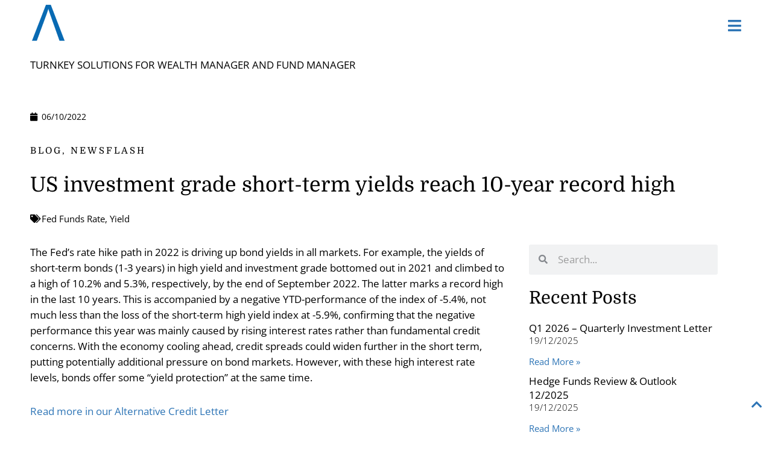

--- FILE ---
content_type: text/css
request_url: https://cdn-cecnl.nitrocdn.com/VDIhzVvKyfisUnxmIEZtErIZlsZmMNZY/assets/static/optimized/rev-0afd767/www.alpinumim.com/externalFontFace/nitro-min-noimport-abb3d0fd8c0b2c64e0280c7c54e99824-stylesheet.css
body_size: 483
content:
@font-face{font-family:"Astra";src:url("https://cdn-cecnl.nitrocdn.com/VDIhzVvKyfisUnxmIEZtErIZlsZmMNZY/assets/static/source/rev-0afd767/www.alpinumim.com/wp-content/themes/astra/assets/fonts/astra.ttf") format("truetype");font-weight:normal;font-style:normal;font-display:swap}@font-face{font-family:awsmicon;src:url("https://cdn-cecnl.nitrocdn.com/VDIhzVvKyfisUnxmIEZtErIZlsZmMNZY/assets/static/source/rev-0afd767/www.alpinumim.com/wp-content/plugins/awsm-team-pro/css/fonts/awsmicon-1.10.0.ttf") format("truetype");font-weight:400;font-style:normal;font-display:swap}@font-face{font-family:eicons;src:url("https://cdn-cecnl.nitrocdn.com/VDIhzVvKyfisUnxmIEZtErIZlsZmMNZY/assets/static/source/rev-0afd767/www.alpinumim.com/wp-content/plugins/elementor/assets/lib/eicons/fonts/8821ac1c68ece057ef2152fafd4d5dae.eicons.eot");src:url("https://cdn-cecnl.nitrocdn.com/VDIhzVvKyfisUnxmIEZtErIZlsZmMNZY/assets/static/source/rev-0afd767/www.alpinumim.com/wp-content/plugins/elementor/assets/lib/eicons/fonts/8821ac1c68ece057ef2152fafd4d5dae.eicons.woff2") format("woff2");font-weight:400;font-style:normal;font-display:swap}@font-face{font-family:"Domine";font-style:normal;font-weight:400;src:url("https://cdn-cecnl.nitrocdn.com/VDIhzVvKyfisUnxmIEZtErIZlsZmMNZY/assets/static/source/rev-0afd767/www.alpinumim.com/wp-content/uploads/elementor/google-fonts/fonts/domine-l0x8dfmnlvwd4h3htfqndsk.woff2") format("woff2");unicode-range:U+0100-02BA,U+02BD-02C5,U+02C7-02CC,U+02CE-02D7,U+02DD-02FF,U+0304,U+0308,U+0329,U+1D00-1DBF,U+1E00-1E9F,U+1EF2-1EFF,U+2020,U+20A0-20AB,U+20AD-20C0,U+2113,U+2C60-2C7F,U+A720-A7FF;font-display:swap}@font-face{font-family:"Domine";font-style:normal;font-weight:400;src:url("https://cdn-cecnl.nitrocdn.com/VDIhzVvKyfisUnxmIEZtErIZlsZmMNZY/assets/static/source/rev-0afd767/www.alpinumim.com/wp-content/uploads/elementor/google-fonts/fonts/domine-l0x8dfmnlvwd4h3hu_qn.woff2") format("woff2");unicode-range:U+0000-00FF,U+0131,U+0152-0153,U+02BB-02BC,U+02C6,U+02DA,U+02DC,U+0304,U+0308,U+0329,U+2000-206F,U+20AC,U+2122,U+2191,U+2193,U+2212,U+2215,U+FEFF,U+FFFD;font-display:swap}@font-face{font-family:"Domine";font-style:normal;font-weight:500;src:url("https://cdn-cecnl.nitrocdn.com/VDIhzVvKyfisUnxmIEZtErIZlsZmMNZY/assets/static/source/rev-0afd767/www.alpinumim.com/wp-content/uploads/elementor/google-fonts/fonts/domine-l0x8dfmnlvwd4h3htfqndsk.woff2") format("woff2");unicode-range:U+0100-02BA,U+02BD-02C5,U+02C7-02CC,U+02CE-02D7,U+02DD-02FF,U+0304,U+0308,U+0329,U+1D00-1DBF,U+1E00-1E9F,U+1EF2-1EFF,U+2020,U+20A0-20AB,U+20AD-20C0,U+2113,U+2C60-2C7F,U+A720-A7FF;font-display:swap}@font-face{font-family:"Domine";font-style:normal;font-weight:500;src:url("https://cdn-cecnl.nitrocdn.com/VDIhzVvKyfisUnxmIEZtErIZlsZmMNZY/assets/static/source/rev-0afd767/www.alpinumim.com/wp-content/uploads/elementor/google-fonts/fonts/domine-l0x8dfmnlvwd4h3hu_qn.woff2") format("woff2");unicode-range:U+0000-00FF,U+0131,U+0152-0153,U+02BB-02BC,U+02C6,U+02DA,U+02DC,U+0304,U+0308,U+0329,U+2000-206F,U+20AC,U+2122,U+2191,U+2193,U+2212,U+2215,U+FEFF,U+FFFD;font-display:swap}@font-face{font-family:"Domine";font-style:normal;font-weight:600;src:url("https://cdn-cecnl.nitrocdn.com/VDIhzVvKyfisUnxmIEZtErIZlsZmMNZY/assets/static/source/rev-0afd767/www.alpinumim.com/wp-content/uploads/elementor/google-fonts/fonts/domine-l0x8dfmnlvwd4h3htfqndsk.woff2") format("woff2");unicode-range:U+0100-02BA,U+02BD-02C5,U+02C7-02CC,U+02CE-02D7,U+02DD-02FF,U+0304,U+0308,U+0329,U+1D00-1DBF,U+1E00-1E9F,U+1EF2-1EFF,U+2020,U+20A0-20AB,U+20AD-20C0,U+2113,U+2C60-2C7F,U+A720-A7FF;font-display:swap}@font-face{font-family:"Domine";font-style:normal;font-weight:600;src:url("https://cdn-cecnl.nitrocdn.com/VDIhzVvKyfisUnxmIEZtErIZlsZmMNZY/assets/static/source/rev-0afd767/www.alpinumim.com/wp-content/uploads/elementor/google-fonts/fonts/domine-l0x8dfmnlvwd4h3hu_qn.woff2") format("woff2");unicode-range:U+0000-00FF,U+0131,U+0152-0153,U+02BB-02BC,U+02C6,U+02DA,U+02DC,U+0304,U+0308,U+0329,U+2000-206F,U+20AC,U+2122,U+2191,U+2193,U+2212,U+2215,U+FEFF,U+FFFD;font-display:swap}@font-face{font-family:"Domine";font-style:normal;font-weight:700;src:url("https://cdn-cecnl.nitrocdn.com/VDIhzVvKyfisUnxmIEZtErIZlsZmMNZY/assets/static/source/rev-0afd767/www.alpinumim.com/wp-content/uploads/elementor/google-fonts/fonts/domine-l0x8dfmnlvwd4h3htfqndsk.woff2") format("woff2");unicode-range:U+0100-02BA,U+02BD-02C5,U+02C7-02CC,U+02CE-02D7,U+02DD-02FF,U+0304,U+0308,U+0329,U+1D00-1DBF,U+1E00-1E9F,U+1EF2-1EFF,U+2020,U+20A0-20AB,U+20AD-20C0,U+2113,U+2C60-2C7F,U+A720-A7FF;font-display:swap}@font-face{font-family:"Domine";font-style:normal;font-weight:700;src:url("https://cdn-cecnl.nitrocdn.com/VDIhzVvKyfisUnxmIEZtErIZlsZmMNZY/assets/static/source/rev-0afd767/www.alpinumim.com/wp-content/uploads/elementor/google-fonts/fonts/domine-l0x8dfmnlvwd4h3hu_qn.woff2") format("woff2");unicode-range:U+0000-00FF,U+0131,U+0152-0153,U+02BB-02BC,U+02C6,U+02DA,U+02DC,U+0304,U+0308,U+0329,U+2000-206F,U+20AC,U+2122,U+2191,U+2193,U+2212,U+2215,U+FEFF,U+FFFD;font-display:swap}

--- FILE ---
content_type: text/css
request_url: https://cdn-cecnl.nitrocdn.com/VDIhzVvKyfisUnxmIEZtErIZlsZmMNZY/assets/static/optimized/rev-0afd767/www.alpinumim.com/externalFontFace/nitro-min-noimport-abb3d0fd8c0b2c64e0280c7c54e99824-stylesheet.css
body_size: 260
content:
@font-face{font-family:"Astra";src:url("https://cdn-cecnl.nitrocdn.com/VDIhzVvKyfisUnxmIEZtErIZlsZmMNZY/assets/static/source/rev-0afd767/www.alpinumim.com/wp-content/themes/astra/assets/fonts/astra.ttf") format("truetype");font-weight:normal;font-style:normal;font-display:swap}@font-face{font-family:awsmicon;src:url("https://cdn-cecnl.nitrocdn.com/VDIhzVvKyfisUnxmIEZtErIZlsZmMNZY/assets/static/source/rev-0afd767/www.alpinumim.com/wp-content/plugins/awsm-team-pro/css/fonts/awsmicon-1.10.0.ttf") format("truetype");font-weight:400;font-style:normal;font-display:swap}@font-face{font-family:eicons;src:url("https://cdn-cecnl.nitrocdn.com/VDIhzVvKyfisUnxmIEZtErIZlsZmMNZY/assets/static/source/rev-0afd767/www.alpinumim.com/wp-content/plugins/elementor/assets/lib/eicons/fonts/8821ac1c68ece057ef2152fafd4d5dae.eicons.eot");src:url("https://cdn-cecnl.nitrocdn.com/VDIhzVvKyfisUnxmIEZtErIZlsZmMNZY/assets/static/source/rev-0afd767/www.alpinumim.com/wp-content/plugins/elementor/assets/lib/eicons/fonts/8821ac1c68ece057ef2152fafd4d5dae.eicons.woff2") format("woff2");font-weight:400;font-style:normal;font-display:swap}@font-face{font-family:"Domine";font-style:normal;font-weight:400;src:url("https://cdn-cecnl.nitrocdn.com/VDIhzVvKyfisUnxmIEZtErIZlsZmMNZY/assets/static/source/rev-0afd767/www.alpinumim.com/wp-content/uploads/elementor/google-fonts/fonts/domine-l0x8dfmnlvwd4h3htfqndsk.woff2") format("woff2");unicode-range:U+0100-02BA,U+02BD-02C5,U+02C7-02CC,U+02CE-02D7,U+02DD-02FF,U+0304,U+0308,U+0329,U+1D00-1DBF,U+1E00-1E9F,U+1EF2-1EFF,U+2020,U+20A0-20AB,U+20AD-20C0,U+2113,U+2C60-2C7F,U+A720-A7FF;font-display:swap}@font-face{font-family:"Domine";font-style:normal;font-weight:400;src:url("https://cdn-cecnl.nitrocdn.com/VDIhzVvKyfisUnxmIEZtErIZlsZmMNZY/assets/static/source/rev-0afd767/www.alpinumim.com/wp-content/uploads/elementor/google-fonts/fonts/domine-l0x8dfmnlvwd4h3hu_qn.woff2") format("woff2");unicode-range:U+0000-00FF,U+0131,U+0152-0153,U+02BB-02BC,U+02C6,U+02DA,U+02DC,U+0304,U+0308,U+0329,U+2000-206F,U+20AC,U+2122,U+2191,U+2193,U+2212,U+2215,U+FEFF,U+FFFD;font-display:swap}@font-face{font-family:"Domine";font-style:normal;font-weight:500;src:url("https://cdn-cecnl.nitrocdn.com/VDIhzVvKyfisUnxmIEZtErIZlsZmMNZY/assets/static/source/rev-0afd767/www.alpinumim.com/wp-content/uploads/elementor/google-fonts/fonts/domine-l0x8dfmnlvwd4h3htfqndsk.woff2") format("woff2");unicode-range:U+0100-02BA,U+02BD-02C5,U+02C7-02CC,U+02CE-02D7,U+02DD-02FF,U+0304,U+0308,U+0329,U+1D00-1DBF,U+1E00-1E9F,U+1EF2-1EFF,U+2020,U+20A0-20AB,U+20AD-20C0,U+2113,U+2C60-2C7F,U+A720-A7FF;font-display:swap}@font-face{font-family:"Domine";font-style:normal;font-weight:500;src:url("https://cdn-cecnl.nitrocdn.com/VDIhzVvKyfisUnxmIEZtErIZlsZmMNZY/assets/static/source/rev-0afd767/www.alpinumim.com/wp-content/uploads/elementor/google-fonts/fonts/domine-l0x8dfmnlvwd4h3hu_qn.woff2") format("woff2");unicode-range:U+0000-00FF,U+0131,U+0152-0153,U+02BB-02BC,U+02C6,U+02DA,U+02DC,U+0304,U+0308,U+0329,U+2000-206F,U+20AC,U+2122,U+2191,U+2193,U+2212,U+2215,U+FEFF,U+FFFD;font-display:swap}@font-face{font-family:"Domine";font-style:normal;font-weight:600;src:url("https://cdn-cecnl.nitrocdn.com/VDIhzVvKyfisUnxmIEZtErIZlsZmMNZY/assets/static/source/rev-0afd767/www.alpinumim.com/wp-content/uploads/elementor/google-fonts/fonts/domine-l0x8dfmnlvwd4h3htfqndsk.woff2") format("woff2");unicode-range:U+0100-02BA,U+02BD-02C5,U+02C7-02CC,U+02CE-02D7,U+02DD-02FF,U+0304,U+0308,U+0329,U+1D00-1DBF,U+1E00-1E9F,U+1EF2-1EFF,U+2020,U+20A0-20AB,U+20AD-20C0,U+2113,U+2C60-2C7F,U+A720-A7FF;font-display:swap}@font-face{font-family:"Domine";font-style:normal;font-weight:600;src:url("https://cdn-cecnl.nitrocdn.com/VDIhzVvKyfisUnxmIEZtErIZlsZmMNZY/assets/static/source/rev-0afd767/www.alpinumim.com/wp-content/uploads/elementor/google-fonts/fonts/domine-l0x8dfmnlvwd4h3hu_qn.woff2") format("woff2");unicode-range:U+0000-00FF,U+0131,U+0152-0153,U+02BB-02BC,U+02C6,U+02DA,U+02DC,U+0304,U+0308,U+0329,U+2000-206F,U+20AC,U+2122,U+2191,U+2193,U+2212,U+2215,U+FEFF,U+FFFD;font-display:swap}@font-face{font-family:"Domine";font-style:normal;font-weight:700;src:url("https://cdn-cecnl.nitrocdn.com/VDIhzVvKyfisUnxmIEZtErIZlsZmMNZY/assets/static/source/rev-0afd767/www.alpinumim.com/wp-content/uploads/elementor/google-fonts/fonts/domine-l0x8dfmnlvwd4h3htfqndsk.woff2") format("woff2");unicode-range:U+0100-02BA,U+02BD-02C5,U+02C7-02CC,U+02CE-02D7,U+02DD-02FF,U+0304,U+0308,U+0329,U+1D00-1DBF,U+1E00-1E9F,U+1EF2-1EFF,U+2020,U+20A0-20AB,U+20AD-20C0,U+2113,U+2C60-2C7F,U+A720-A7FF;font-display:swap}@font-face{font-family:"Domine";font-style:normal;font-weight:700;src:url("https://cdn-cecnl.nitrocdn.com/VDIhzVvKyfisUnxmIEZtErIZlsZmMNZY/assets/static/source/rev-0afd767/www.alpinumim.com/wp-content/uploads/elementor/google-fonts/fonts/domine-l0x8dfmnlvwd4h3hu_qn.woff2") format("woff2");unicode-range:U+0000-00FF,U+0131,U+0152-0153,U+02BB-02BC,U+02C6,U+02DA,U+02DC,U+0304,U+0308,U+0329,U+2000-206F,U+20AC,U+2122,U+2191,U+2193,U+2212,U+2215,U+FEFF,U+FFFD;font-display:swap}

--- FILE ---
content_type: application/javascript
request_url: https://cdn-cecnl.nitrocdn.com/VDIhzVvKyfisUnxmIEZtErIZlsZmMNZY/assets/static/optimized/rev-0afd767/www.alpinumim.com/wp-content/plugins/graphina-elementor-charts-and-graphs/dist/nitro-min-20f014f5c35b3dc7684941bb7ae0b046.publicMain.js
body_size: 631
content:
class c{constructor(){this.init()}init(){this.eventHandlers(),this.graphinaFeatureRequest()}eventHandlers(){jQuery(document.body).on("submit",".graphina-password-restricted-form",this.handleChartAccess.bind(this))}graphinaFeatureRequest(){if(parent.document.querySelector(".elementor-editor-active")!==null){let e="",r="https://iqonic.design/feature-request/?for_product=graphina";setInterval(function(){parent.document.querySelector("[class*=elementor-control-iq]")!=null&&(e=parent.document.querySelector("#elementor-panel__editor__help__link"),e!=null&&e.getAttribute("href")!==r&&(e.setAttribute("href",r),e.innerHTML="<b> Graphina Feature Request <i class='eicon-editor-external-link'></i> </b>"))},3e3)}}handleChartAccess(e){e.preventDefault();const r=new FormData(e.currentTarget),t=Object.fromEntries(r.entries()),a={chart_password:t.chart_password,chart_type:t.chart_type,chart_id:t.chart_id,nonce:t.nonce,action:t.action,graphina_password:t.graphina_password};jQuery.ajax({type:"GET",url:gcfe_public_localize.ajaxurl,data:a,dataType:"json",contentType:"application/json",success:(function(n){n.status===!0?(this.graphinasetCookie(n.chart,!0,1),location.reload()):jQuery(e.currentTarget).find(".elementor-alert-danger").show()}).bind(this),error:function(n,o,s){console.error("Ajax Request Failed:",o,s)}})}graphinasetCookie(e,r,t){var a=new Date;a.setTime(a.getTime()+t*24*60*60*1e3);var n="expires="+a.toUTCString();document.cookie=e+"="+r+";"+n+";path=/"}}jQuery(function(){const i={GraphinaPublic:new c};window.GraphinaPublicMain=i});
//# disabledSourceMappingURL=publicMain.js.map


--- FILE ---
content_type: application/javascript
request_url: https://cdn-cecnl.nitrocdn.com/VDIhzVvKyfisUnxmIEZtErIZlsZmMNZY/assets/static/optimized/rev-0afd767/s3.amazonaws.com/downloads.mailchimp.com/js/nitro-min-mc-validate.js
body_size: 43694
content:
(function(e,t){"use strict";function n(e){var t=e.length,n=eu.type(e);return eu.isWindow(e)?!1:1===e.nodeType&&t?!0:"array"===n||"function"!==n&&(0===t||"number"==typeof t&&t>0&&t-1 in e)}function r(e){var t=eT[e]={};return eu.each(e.match(ec)||[],function(e,n){t[n]=!0}),t}function a(e,n,r,a){if(eu.acceptData(e)){var o,s,u=eu.expando,l="string"==typeof n,c=e.nodeType,d=c?eu.cache:e,f=c?e[u]:e[u]&&u;if(f&&d[f]&&(a||d[f].data)||!l||r!==t)return f||(c?e[u]=f=K.pop()||eu.guid++:f=u),d[f]||(d[f]={},c||(d[f].toJSON=eu.noop)),("object"==typeof n||"function"==typeof n)&&(a?d[f]=eu.extend(d[f],n):d[f].data=eu.extend(d[f].data,n)),o=d[f],a||(o.data||(o.data={}),o=o.data),r!==t&&(o[eu.camelCase(n)]=r),l?(s=o[n],null==s&&(s=o[eu.camelCase(n)])):s=o,s}}function o(e,t,n){if(eu.acceptData(e)){var r,a,o,s=e.nodeType,l=s?eu.cache:e,c=s?e[eu.expando]:eu.expando;if(l[c]){if(t&&(r=n?l[c]:l[c].data)){eu.isArray(t)?t=t.concat(eu.map(t,eu.camelCase)):t in r?t=[t]:(t=eu.camelCase(t),t=t in r?[t]:t.split(" "));for(a=0,o=t.length;o>a;a++)delete r[t[a]];if(!(n?u:eu.isEmptyObject)(r))return}(n||(delete l[c].data,u(l[c])))&&(s?eu.cleanData([e],!0):eu.support.deleteExpando||l!=l.window?delete l[c]:l[c]=null)}}}function s(e,n,r){if(r===t&&1===e.nodeType){var a="data-"+n.replace(ek,"-$1").toLowerCase();if(r=e.getAttribute(a),"string"==typeof r){try{r="true"===r?!0:"false"===r?!1:"null"===r?null:+r+""===r?+r:eC.test(r)?eu.parseJSON(r):r}catch(e){}eu.data(e,n,r)}else r=t}return r}function u(e){var t;for(t in e)if(("data"!==t||!eu.isEmptyObject(e[t]))&&"toJSON"!==t)return!1;return!0}function l(){return!0}function c(){return!1}function d(e,t){do e=e[t];while(e&&1!==e.nodeType);return e}function f(e,t,n){if(t=t||0,eu.isFunction(t))return eu.grep(e,function(e,r){var a=!!t.call(e,r,e);return a===n});if(t.nodeType)return eu.grep(e,function(e){return e===t===n});if("string"==typeof t){var r=eu.grep(e,function(e){return 1===e.nodeType});if(eI.test(t))return eu.filter(t,r,!n);t=eu.filter(t,r)}return eu.grep(e,function(e){return eu.inArray(e,t)>=0===n})}function p(e){var t=eX.split("|"),n=e.createDocumentFragment();if(n.createElement)for(;t.length;)n.createElement(t.pop());return n}function h(e,t){return e.getElementsByTagName(t)[0]||e.appendChild(e.ownerDocument.createElement(t))}function m(e){var t=e.getAttributeNode("type");return e.type=(t&&t.specified)+"/"+e.type,e}function g(e){var t=e3.exec(e.type);return t?e.type=t[1]:e.removeAttribute("type"),e}function v(e,t){for(var n,r=0;null!=(n=e[r]);r++)eu._data(n,"globalEval",!t||eu._data(t[r],"globalEval"))}function y(e,t){if(1===t.nodeType&&eu.hasData(e)){var n,r,a,o=eu._data(e),s=eu._data(t,o),u=o.events;if(u){delete s.handle,s.events={};for(n in u)for(r=0,a=u[n].length;a>r;r++)eu.event.add(t,n,u[n][r])}s.data&&(s.data=eu.extend({},s.data))}}function b(e,t){var n,r,a;if(1===t.nodeType){if(n=t.nodeName.toLowerCase(),!eu.support.noCloneEvent&&t[eu.expando]){r=eu._data(t);for(a in r.events)eu.removeEvent(t,a,r.handle);t.removeAttribute(eu.expando)}"script"===n&&t.text!==e.text?(m(t).text=e.text,g(t)):"object"===n?(t.parentNode&&(t.outerHTML=e.outerHTML),eu.support.html5Clone&&e.innerHTML&&!eu.trim(t.innerHTML)&&(t.innerHTML=e.innerHTML)):"input"===n&&e0.test(e.type)?(t.defaultChecked=t.checked=e.checked,t.value!==e.value&&(t.value=e.value)):"option"===n?t.defaultSelected=t.selected=e.defaultSelected:("input"===n||"textarea"===n)&&(t.defaultValue=e.defaultValue)}}function x(e,n){var r,a,o=0,s=e.getElementsByTagName!==t?e.getElementsByTagName(n||"*"):e.querySelectorAll!==t?e.querySelectorAll(n||"*"):t;if(!s)for(s=[],r=e.childNodes||e;null!=(a=r[o]);o++)!n||eu.nodeName(a,n)?s.push(a):eu.merge(s,x(a,n));return n===t||n&&eu.nodeName(e,n)?eu.merge([e],s):s}function w(e){e0.test(e.type)&&(e.defaultChecked=e.checked)}function T(e,t){if(t in e)return t;for(var n=t.charAt(0).toUpperCase()+t.slice(1),r=t,a=tp.length;a--;)if(t=tp[a]+n,t in e)return t;return r}function C(e,t){return e=t||e,"none"===eu.css(e,"display")||!eu.contains(e.ownerDocument,e)}function k(e,t){for(var n,r=[],a=0,o=e.length;o>a;a++)n=e[a],n.style&&(r[a]=eu._data(n,"olddisplay"),t?(r[a]||"none"!==n.style.display||(n.style.display=""),""===n.style.display&&C(n)&&(r[a]=eu._data(n,"olddisplay",S(n.nodeName)))):r[a]||C(n)||eu._data(n,"olddisplay",eu.css(n,"display")));for(a=0;o>a;a++)n=e[a],n.style&&(t&&"none"!==n.style.display&&""!==n.style.display||(n.style.display=t?r[a]||"":"none"));return e}function F(e,t,n){var r=to.exec(t);return r?Math.max(0,r[1]-(n||0))+(r[2]||"px"):t}function N(e,t,n,r,a){for(var o=n===(r?"border":"content")?4:"width"===t?1:0,s=0;4>o;o+=2)"margin"===n&&(s+=eu.css(e,n+tf[o],!0,a)),r?("content"===n&&(s-=eu.css(e,"padding"+tf[o],!0,a)),"margin"!==n&&(s-=eu.css(e,"border"+tf[o]+"Width",!0,a))):(s+=eu.css(e,"padding"+tf[o],!0,a),"padding"!==n&&(s+=eu.css(e,"border"+tf[o]+"Width",!0,a)));return s}function E(e,t,n){var r=!0,a="width"===t?e.offsetWidth:e.offsetHeight,o=e8(e),s=eu.support.boxSizing&&"border-box"===eu.css(e,"boxSizing",!1,o);if(0>=a||null==a){if(a=e7(e,t,o),(0>a||null==a)&&(a=e.style[t]),ts.test(a))return a;r=s&&(eu.support.boxSizingReliable||a===e.style[t]),a=parseFloat(a)||0}return a+N(e,t,n||(s?"border":"content"),r,o)+"px"}function S(e){var t=Y,n=tl[e];return n||(n=D(e,t),"none"!==n&&n||(te=(te||eu("<iframe frameborder='0' width='0' height='0'/>").css("cssText","display:block !important")).appendTo(t.documentElement),t=(te[0].contentWindow||te[0].contentDocument).document,t.write("<!doctype html><html><body>"),t.close(),n=D(e,t),te.detach()),tl[e]=n),n}function D(e,t){var n=eu(t.createElement(e)).appendTo(t.body),r=eu.css(n[0],"display");return n.remove(),r}function A(e,t,n,r){var a;if(eu.isArray(t))eu.each(t,function(t,a){n||tm.test(e)?r(e,a):A(e+"["+("object"==typeof a?t:"")+"]",a,n,r)});else if(n||"object"!==eu.type(t))r(e,t);else for(a in t)A(e+"["+a+"]",t[a],n,r)}function j(e){return function(t,n){"string"!=typeof t&&(n=t,t="*");var r,a=0,o=t.toLowerCase().match(ec)||[];if(eu.isFunction(n))for(;r=o[a++];)"+"===r[0]?(r=r.slice(1)||"*",(e[r]=e[r]||[]).unshift(n)):(e[r]=e[r]||[]).push(n)}}function L(e,n,r,a){function o(l){var c;return s[l]=!0,eu.each(e[l]||[],function(e,l){var d=l(n,r,a);return"string"!=typeof d||u||s[d]?u?!(c=d):t:(n.dataTypes.unshift(d),o(d),!1)}),c}var s={},u=e===tL;return o(n.dataTypes[0])||!s["*"]&&o("*")}function _(e,n){var r,a,o=eu.ajaxSettings.flatOptions||{};for(r in n)n[r]!==t&&((o[r]?e:a||(a={}))[r]=n[r]);return a&&eu.extend(!0,e,a),e}function q(e,n,r){var a,o,s,u,l=e.contents,c=e.dataTypes,d=e.responseFields;for(o in d)o in r&&(n[d[o]]=r[o]);for(;"*"===c[0];)c.shift(),a===t&&(a=e.mimeType||n.getResponseHeader("Content-Type"));if(a){for(o in l)if(l[o]&&l[o].test(a)){c.unshift(o);break}}if(c[0]in r)s=c[0];else{for(o in r){if(!c[0]||e.converters[o+" "+c[0]]){s=o;break}u||(u=o)}s=s||u}return s?(s!==c[0]&&c.unshift(s),r[s]):t}function M(e,t){var n,r,a,o,s={},u=0,l=e.dataTypes.slice(),c=l[0];if(e.dataFilter&&(t=e.dataFilter(t,e.dataType)),l[1])for(n in e.converters)s[n.toLowerCase()]=e.converters[n];for(;a=l[++u];)if("*"!==a){if("*"!==c&&c!==a){if(n=s[c+" "+a]||s["* "+a],!n){for(r in s)if(o=r.split(" "),o[1]===a&&(n=s[c+" "+o[0]]||s["* "+o[0]])){n===!0?n=s[r]:s[r]!==!0&&(a=o[0],l.splice(u--,0,a));break}}if(n!==!0)if(n&&e["throws"])t=n(t);else try{t=n(t)}catch(e){return{state:"parsererror",error:n?e:"No conversion from "+c+" to "+a}}}c=a}return{state:"success",data:t}}function H(){try{return new e.XMLHttpRequest}catch(e){}}function P(){try{return new e.ActiveXObject("Microsoft.XMLHTTP")}catch(e){}}function R(){return setTimeout(function(){tB=t}),tB=eu.now()}function O(e,t){eu.each(t,function(t,n){for(var r=(tV[t]||[]).concat(tV["*"]),a=0,o=r.length;o>a;a++)if(r[a].call(e,t,n))return})}function B(e,t,n){var r,a,o=0,s=tX.length,u=eu.Deferred().always(function(){delete l.elem}),l=function(){if(a)return!1;for(var t=tB||R(),n=Math.max(0,c.startTime+c.duration-t),r=n/c.duration||0,o=1-r,s=0,l=c.tweens.length;l>s;s++)c.tweens[s].run(o);return u.notifyWith(e,[c,o,n]),1>o&&l?n:(u.resolveWith(e,[c]),!1)},c=u.promise({elem:e,props:eu.extend({},t),opts:eu.extend(!0,{specialEasing:{}},n),originalProperties:t,originalOptions:n,startTime:tB||R(),duration:n.duration,tweens:[],createTween:function(t,n){var r=eu.Tween(e,c.opts,t,n,c.opts.specialEasing[t]||c.opts.easing);return c.tweens.push(r),r},stop:function(t){var n=0,r=t?c.tweens.length:0;if(a)return this;for(a=!0;r>n;n++)c.tweens[n].run(1);return t?u.resolveWith(e,[c,t]):u.rejectWith(e,[c,t]),this}}),d=c.props;for(z(d,c.opts.specialEasing);s>o;o++)if(r=tX[o].call(c,e,d,c.opts))return r;return O(c,d),eu.isFunction(c.opts.start)&&c.opts.start.call(e,c),eu.fx.timer(eu.extend(l,{elem:e,anim:c,queue:c.opts.queue})),c.progress(c.opts.progress).done(c.opts.done,c.opts.complete).fail(c.opts.fail).always(c.opts.always)}function z(e,t){var n,r,a,o,s;for(n in e)if(r=eu.camelCase(n),a=t[r],o=e[n],eu.isArray(o)&&(a=o[1],o=e[n]=o[0]),n!==r&&(e[r]=o,delete e[n]),s=eu.cssHooks[r],s&&"expand"in s){o=s.expand(o),delete e[r];for(n in o)n in e||(e[n]=o[n],t[n]=a)}else t[r]=a}function I(e,t,n){var r,a,o,s,u,l,c,d,f,p=this,h=e.style,m={},g=[],v=e.nodeType&&C(e);n.queue||(d=eu._queueHooks(e,"fx"),null==d.unqueued&&(d.unqueued=0,f=d.empty.fire,d.empty.fire=function(){d.unqueued||f()}),d.unqueued++,p.always(function(){p.always(function(){d.unqueued--,eu.queue(e,"fx").length||d.empty.fire()})})),1===e.nodeType&&("height"in t||"width"in t)&&(n.overflow=[h.overflow,h.overflowX,h.overflowY],"inline"===eu.css(e,"display")&&"none"===eu.css(e,"float")&&(eu.support.inlineBlockNeedsLayout&&"inline"!==S(e.nodeName)?h.zoom=1:h.display="inline-block")),n.overflow&&(h.overflow="hidden",eu.support.shrinkWrapBlocks||p.done(function(){h.overflow=n.overflow[0],h.overflowX=n.overflow[1],h.overflowY=n.overflow[2]}));for(r in t)if(o=t[r],tI.exec(o)){if(delete t[r],l=l||"toggle"===o,o===(v?"hide":"show"))continue;g.push(r)}if(s=g.length){u=eu._data(e,"fxshow")||eu._data(e,"fxshow",{}),"hidden"in u&&(v=u.hidden),l&&(u.hidden=!v),v?eu(e).show():p.done(function(){eu(e).hide()}),p.done(function(){var t;eu._removeData(e,"fxshow");for(t in m)eu.style(e,t,m[t])});for(r=0;s>r;r++)a=g[r],c=p.createTween(a,v?u[a]:0),m[a]=u[a]||eu.style(e,a),a in u||(u[a]=c.start,v&&(c.end=c.start,c.start="width"===a||"height"===a?1:0))}}function W(e,t,n,r,a){return new W.prototype.init(e,t,n,r,a)}function $(e,t){var n,r={height:e},a=0;for(t=t?1:0;4>a;a+=2-t)n=tf[a],r["margin"+n]=r["padding"+n]=e;return t&&(r.opacity=r.width=e),r}function X(e){return eu.isWindow(e)?e:9===e.nodeType?e.defaultView||e.parentWindow:!1}var V,U,Y=e.document,Q=e.location,G=e.jQuery,J=e.$,Z={},K=[],ee="1.9.0",et=K.concat,en=K.push,er=K.slice,ei=K.indexOf,ea=Z.toString,eo=Z.hasOwnProperty,es=ee.trim,eu=function(e,t){return new eu.fn.init(e,t,V)},el=/[+-]?(?:\d*\.|)\d+(?:[eE][+-]?\d+|)/.source,ec=/\S+/g,ed=/^[\s\uFEFF\xA0]+|[\s\uFEFF\xA0]+$/g,ef=/^(?:(<[\w\W]+>)[^>]*|#([\w-]*))$/,ep=/^<(\w+)\s*\/?>(?:<\/\1>|)$/,eh=/^[\],:{}\s]*$/,em=/(?:^|:|,)(?:\s*\[)+/g,eg=/\\(?:["\\\/bfnrt]|u[\da-fA-F]{4})/g,ev=/"[^"\\\r\n]*"|true|false|null|-?(?:\d+\.|)\d+(?:[eE][+-]?\d+|)/g,ey=/^-ms-/,eb=/-([\da-z])/gi,ex=function(e,t){return t.toUpperCase()},ew=function(){Y.addEventListener?(Y.removeEventListener("DOMContentLoaded",ew,!1),eu.ready()):"complete"===Y.readyState&&(Y.detachEvent("onreadystatechange",ew),eu.ready())};eu.fn=eu.prototype={jquery:ee,constructor:eu,init:function(e,n,r){var a,o;if(!e)return this;if("string"==typeof e){if(a="<"===e.charAt(0)&&">"===e.charAt(e.length-1)&&e.length>=3?[null,e,null]:ef.exec(e),!a||!a[1]&&n)return!n||n.jquery?(n||r).find(e):this.constructor(n).find(e);if(a[1]){if(n=n instanceof eu?n[0]:n,eu.merge(this,eu.parseHTML(a[1],n&&n.nodeType?n.ownerDocument||n:Y,!0)),ep.test(a[1])&&eu.isPlainObject(n))for(a in n)eu.isFunction(this[a])?this[a](n[a]):this.attr(a,n[a]);return this}if(o=Y.getElementById(a[2]),o&&o.parentNode){if(o.id!==a[2])return r.find(e);this.length=1,this[0]=o}return this.context=Y,this.selector=e,this}return e.nodeType?(this.context=this[0]=e,this.length=1,this):eu.isFunction(e)?r.ready(e):(e.selector!==t&&(this.selector=e.selector,this.context=e.context),eu.makeArray(e,this))},selector:"",length:0,size:function(){return this.length},toArray:function(){return er.call(this)},get:function(e){return null==e?this.toArray():0>e?this[this.length+e]:this[e]},pushStack:function(e){var t=eu.merge(this.constructor(),e);return t.prevObject=this,t.context=this.context,t},each:function(e,t){return eu.each(this,e,t)},ready:function(e){return eu.ready.promise().done(e),this},slice:function(){return this.pushStack(er.apply(this,arguments))},first:function(){return this.eq(0)},last:function(){return this.eq(-1)},eq:function(e){var t=this.length,n=+e+(0>e?t:0);return this.pushStack(n>=0&&t>n?[this[n]]:[])},map:function(e){return this.pushStack(eu.map(this,function(t,n){return e.call(t,n,t)}))},end:function(){return this.prevObject||this.constructor(null)},push:en,sort:[].sort,splice:[].splice},eu.fn.init.prototype=eu.fn,eu.extend=eu.fn.extend=function(){var e,n,r,a,o,s,u=arguments[0]||{},l=1,c=arguments.length,d=!1;for("boolean"==typeof u&&(d=u,u=arguments[1]||{},l=2),"object"==typeof u||eu.isFunction(u)||(u={}),c===l&&(u=this,--l);c>l;l++)if(null!=(e=arguments[l]))for(n in e)r=u[n],a=e[n],u!==a&&(d&&a&&(eu.isPlainObject(a)||(o=eu.isArray(a)))?(o?(o=!1,s=r&&eu.isArray(r)?r:[]):s=r&&eu.isPlainObject(r)?r:{},u[n]=eu.extend(d,s,a)):a!==t&&(u[n]=a));return u},eu.extend({noConflict:function(t){return e.$===eu&&(e.$=J),t&&e.jQuery===eu&&(e.jQuery=G),eu},isReady:!1,readyWait:1,holdReady:function(e){e?eu.readyWait++:eu.ready(!0)},ready:function(e){if(e===!0?!--eu.readyWait:!eu.isReady){if(!Y.body)return setTimeout(eu.ready);eu.isReady=!0,e!==!0&&--eu.readyWait>0||(U.resolveWith(Y,[eu]),eu.fn.trigger&&eu(Y).trigger("ready").off("ready"))}},isFunction:function(e){return"function"===eu.type(e)},isArray:Array.isArray||function(e){return"array"===eu.type(e)},isWindow:function(e){return null!=e&&e==e.window},isNumeric:function(e){return!isNaN(parseFloat(e))&&isFinite(e)},type:function(e){return null==e?e+"":"object"==typeof e||"function"==typeof e?Z[ea.call(e)]||"object":typeof e},isPlainObject:function(e){if(!e||"object"!==eu.type(e)||e.nodeType||eu.isWindow(e))return!1;try{if(e.constructor&&!eo.call(e,"constructor")&&!eo.call(e.constructor.prototype,"isPrototypeOf"))return!1}catch(e){return!1}var n;for(n in e);return n===t||eo.call(e,n)},isEmptyObject:function(e){var t;for(t in e)return!1;return!0},error:function(e){throw Error(e)},parseHTML:function(e,t,n){if(!e||"string"!=typeof e)return null;"boolean"==typeof t&&(n=t,t=!1),t=t||Y;var r=ep.exec(e),a=!n&&[];return r?[t.createElement(r[1])]:(r=eu.buildFragment([e],t,a),a&&eu(a).remove(),eu.merge([],r.childNodes))},parseJSON:function(n){return e.JSON&&e.JSON.parse?e.JSON.parse(n):null===n?n:"string"==typeof n&&(n=eu.trim(n),n&&eh.test(n.replace(eg,"@").replace(ev,"]").replace(em,"")))?Function("return "+n)():(eu.error("Invalid JSON: "+n),t)},parseXML:function(n){var r,a;if(!n||"string"!=typeof n)return null;try{e.DOMParser?(a=new DOMParser,r=a.parseFromString(n,"text/xml")):(r=new ActiveXObject("Microsoft.XMLDOM"),r.async="false",r.loadXML(n))}catch(e){r=t}return r&&r.documentElement&&!r.getElementsByTagName("parsererror").length||eu.error("Invalid XML: "+n),r},noop:function(){},globalEval:function(t){t&&eu.trim(t)&&(e.execScript||function(t){e.eval.call(e,t)})(t)},camelCase:function(e){return e.replace(ey,"ms-").replace(eb,ex)},nodeName:function(e,t){return e.nodeName&&e.nodeName.toLowerCase()===t.toLowerCase()},each:function(e,t,r){var a,o=0,s=e.length,u=n(e);if(r){if(u)for(;s>o&&(a=t.apply(e[o],r),a!==!1);o++);else for(o in e)if(a=t.apply(e[o],r),a===!1)break}else if(u)for(;s>o&&(a=t.call(e[o],o,e[o]),a!==!1);o++);else for(o in e)if(a=t.call(e[o],o,e[o]),a===!1)break;return e},trim:es&&!es.call("\uFEFF\xa0")?function(e){return null==e?"":es.call(e)}:function(e){return null==e?"":(e+"").replace(ed,"")},makeArray:function(e,t){var r=t||[];return null!=e&&(n(Object(e))?eu.merge(r,"string"==typeof e?[e]:e):en.call(r,e)),r},inArray:function(e,t,n){var r;if(t){if(ei)return ei.call(t,e,n);for(r=t.length,n=n?0>n?Math.max(0,r+n):n:0;r>n;n++)if(n in t&&t[n]===e)return n}return-1},merge:function(e,n){var r=n.length,a=e.length,o=0;if("number"==typeof r)for(;r>o;o++)e[a++]=n[o];else for(;n[o]!==t;)e[a++]=n[o++];return e.length=a,e},grep:function(e,t,n){var r,a=[],o=0,s=e.length;for(n=!!n;s>o;o++)r=!!t(e[o],o),n!==r&&a.push(e[o]);return a},map:function(e,t,r){var a,o=0,s=e.length,u=n(e),l=[];if(u)for(;s>o;o++)a=t(e[o],o,r),null!=a&&(l[l.length]=a);else for(o in e)a=t(e[o],o,r),null!=a&&(l[l.length]=a);return et.apply([],l)},guid:1,proxy:function(e,n){var r,a,o;return"string"==typeof n&&(r=e[n],n=e,e=r),eu.isFunction(e)?(a=er.call(arguments,2),o=function(){return e.apply(n||this,a.concat(er.call(arguments)))},o.guid=e.guid=e.guid||eu.guid++,o):t},access:function(e,n,r,a,o,s,u){var l=0,c=e.length,d=null==r;if("object"===eu.type(r)){o=!0;for(l in r)eu.access(e,n,l,r[l],!0,s,u)}else if(a!==t&&(o=!0,eu.isFunction(a)||(u=!0),d&&(u?(n.call(e,a),n=null):(d=n,n=function(e,t,n){return d.call(eu(e),n)})),n))for(;c>l;l++)n(e[l],r,u?a:a.call(e[l],l,n(e[l],r)));return o?e:d?n.call(e):c?n(e[0],r):s},now:function(){return(new Date).getTime()}}),eu.ready.promise=function(t){if(!U)if(U=eu.Deferred(),"complete"===Y.readyState)setTimeout(eu.ready);else if(Y.addEventListener)Y.addEventListener("DOMContentLoaded",ew,!1),e.addEventListener("load",eu.ready,!1);else{Y.attachEvent("onreadystatechange",ew),e.attachEvent("onload",eu.ready);var n=!1;try{n=null==e.frameElement&&Y.documentElement}catch(e){}n&&n.doScroll&&function e(){if(!eu.isReady){try{n.doScroll("left")}catch(t){return setTimeout(e,50)}eu.ready()}}()}return U.promise(t)},eu.each("Boolean Number String Function Array Date RegExp Object Error".split(" "),function(e,t){Z["[object "+t+"]"]=t.toLowerCase()}),V=eu(Y);var eT={};eu.Callbacks=function(e){e="string"==typeof e?eT[e]||r(e):eu.extend({},e);var n,a,o,s,u,l,c=[],d=!e.once&&[],f=function(t){for(n=e.memory&&t,a=!0,l=s||0,s=0,u=c.length,o=!0;c&&u>l;l++)if(c[l].apply(t[0],t[1])===!1&&e.stopOnFalse){n=!1;break}o=!1,c&&(d?d.length&&f(d.shift()):n?c=[]:p.disable())},p={add:function(){if(c){var t=c.length;(function t(n){eu.each(n,function(n,r){var a=eu.type(r);"function"===a?e.unique&&p.has(r)||c.push(r):r&&r.length&&"string"!==a&&t(r)})})(arguments),o?u=c.length:n&&(s=t,f(n))}return this},remove:function(){return c&&eu.each(arguments,function(e,t){for(var n;(n=eu.inArray(t,c,n))>-1;)c.splice(n,1),o&&(u>=n&&u--,l>=n&&l--)}),this},has:function(e){return eu.inArray(e,c)>-1},empty:function(){return c=[],this},disable:function(){return c=d=n=t,this},disabled:function(){return!c},lock:function(){return d=t,n||p.disable(),this},locked:function(){return!d},fireWith:function(e,t){return t=t||[],t=[e,t.slice?t.slice():t],!c||a&&!d||(o?d.push(t):f(t)),this},fire:function(){return p.fireWith(this,arguments),this},fired:function(){return!!a}};return p},eu.extend({Deferred:function(e){var t=[["resolve","done",eu.Callbacks("once memory"),"resolved"],["reject","fail",eu.Callbacks("once memory"),"rejected"],["notify","progress",eu.Callbacks("memory")]],n="pending",r={state:function(){return n},always:function(){return a.done(arguments).fail(arguments),this},then:function(){var e=arguments;return eu.Deferred(function(n){eu.each(t,function(t,o){var s=o[0],u=eu.isFunction(e[t])&&e[t];a[o[1]](function(){var e=u&&u.apply(this,arguments);e&&eu.isFunction(e.promise)?e.promise().done(n.resolve).fail(n.reject).progress(n.notify):n[s+"With"](this===r?n.promise():this,u?[e]:arguments)})}),e=null}).promise()},promise:function(e){return null!=e?eu.extend(e,r):r}},a={};return r.pipe=r.then,eu.each(t,function(e,o){var s=o[2],u=o[3];r[o[1]]=s.add,u&&s.add(function(){n=u},t[1^e][2].disable,t[2][2].lock),a[o[0]]=function(){return a[o[0]+"With"](this===a?r:this,arguments),this},a[o[0]+"With"]=s.fireWith}),r.promise(a),e&&e.call(a,a),a},when:function(e){var t,n,r,a=0,o=er.call(arguments),s=o.length,u=1!==s||e&&eu.isFunction(e.promise)?s:0,l=1===u?e:eu.Deferred(),c=function(e,n,r){return function(a){n[e]=this,r[e]=arguments.length>1?er.call(arguments):a,r===t?l.notifyWith(n,r):--u||l.resolveWith(n,r)}};if(s>1)for(t=Array(s),n=Array(s),r=Array(s);s>a;a++)o[a]&&eu.isFunction(o[a].promise)?o[a].promise().done(c(a,r,o)).fail(l.reject).progress(c(a,n,t)):--u;return u||l.resolveWith(r,o),l.promise()}}),eu.support=function(){var n,r,a,o,s,u,l,c,d,f,p=Y.createElement("div");if(p.setAttribute("className","t"),p.innerHTML="  <link/><table></table><a href='/a'>a</a><input type='checkbox'/>",r=p.getElementsByTagName("*"),a=p.getElementsByTagName("a")[0],!r||!a||!r.length)return{};o=Y.createElement("select"),s=o.appendChild(Y.createElement("option")),u=p.getElementsByTagName("input")[0],a.style.cssText="top:1px;float:left;opacity:.5",n={getSetAttribute:"t"!==p.className,leadingWhitespace:3===p.firstChild.nodeType,tbody:!p.getElementsByTagName("tbody").length,htmlSerialize:!!p.getElementsByTagName("link").length,style:/top/.test(a.getAttribute("style")),hrefNormalized:"/a"===a.getAttribute("href"),opacity:/^0.5/.test(a.style.opacity),cssFloat:!!a.style.cssFloat,checkOn:!!u.value,optSelected:s.selected,enctype:!!Y.createElement("form").enctype,html5Clone:"<:nav></:nav>"!==Y.createElement("nav").cloneNode(!0).outerHTML,boxModel:"CSS1Compat"===Y.compatMode,deleteExpando:!0,noCloneEvent:!0,inlineBlockNeedsLayout:!1,shrinkWrapBlocks:!1,reliableMarginRight:!0,boxSizingReliable:!0,pixelPosition:!1},u.checked=!0,n.noCloneChecked=u.cloneNode(!0).checked,o.disabled=!0,n.optDisabled=!s.disabled;try{delete p.test}catch(e){n.deleteExpando=!1}u=Y.createElement("input"),u.setAttribute("value",""),n.input=""===u.getAttribute("value"),u.value="t",u.setAttribute("type","radio"),n.radioValue="t"===u.value,u.setAttribute("checked","t"),u.setAttribute("name","t"),l=Y.createDocumentFragment(),l.appendChild(u),n.appendChecked=u.checked,n.checkClone=l.cloneNode(!0).cloneNode(!0).lastChild.checked,p.attachEvent&&(p.attachEvent("onclick",function(){n.noCloneEvent=!1}),p.cloneNode(!0).click());for(f in{submit:!0,change:!0,focusin:!0})p.setAttribute(c="on"+f,"t"),n[f+"Bubbles"]=c in e||p.attributes[c].expando===!1;return p.style.backgroundClip="content-box",p.cloneNode(!0).style.backgroundClip="",n.clearCloneStyle="content-box"===p.style.backgroundClip,eu(function(){var r,a,o,s="padding:0;margin:0;border:0;display:block;box-sizing:content-box;-moz-box-sizing:content-box;-webkit-box-sizing:content-box;",u=Y.getElementsByTagName("body")[0];u&&(r=Y.createElement("div"),r.style.cssText="border:0;width:0;height:0;position:absolute;top:0;left:-9999px;margin-top:1px",u.appendChild(r).appendChild(p),p.innerHTML="<table><tr><td></td><td>t</td></tr></table>",o=p.getElementsByTagName("td"),o[0].style.cssText="padding:0;margin:0;border:0;display:none",d=0===o[0].offsetHeight,o[0].style.display="",o[1].style.display="none",n.reliableHiddenOffsets=d&&0===o[0].offsetHeight,p.innerHTML="",p.style.cssText="box-sizing:border-box;-moz-box-sizing:border-box;-webkit-box-sizing:border-box;padding:1px;border:1px;display:block;width:4px;margin-top:1%;position:absolute;top:1%;",n.boxSizing=4===p.offsetWidth,n.doesNotIncludeMarginInBodyOffset=1!==u.offsetTop,e.getComputedStyle&&(n.pixelPosition="1%"!==(e.getComputedStyle(p,null)||{}).top,n.boxSizingReliable="4px"===(e.getComputedStyle(p,null)||{width:"4px"}).width,a=p.appendChild(Y.createElement("div")),a.style.cssText=p.style.cssText=s,a.style.marginRight=a.style.width="0",p.style.width="1px",n.reliableMarginRight=!parseFloat((e.getComputedStyle(a,null)||{}).marginRight)),p.style.zoom!==t&&(p.innerHTML="",p.style.cssText=s+"width:1px;padding:1px;display:inline;zoom:1",n.inlineBlockNeedsLayout=3===p.offsetWidth,p.style.display="block",p.innerHTML="<div></div>",p.firstChild.style.width="5px",n.shrinkWrapBlocks=3!==p.offsetWidth,u.style.zoom=1),u.removeChild(r),r=p=o=a=null)}),r=o=l=s=a=u=null,n}();var eC=/(?:\{[\s\S]*\}|\[[\s\S]*\])$/,ek=/([A-Z])/g;eu.extend({cache:{},expando:"jQuery"+(ee+Math.random()).replace(/\D/g,""),noData:{embed:!0,object:"clsid:D27CDB6E-AE6D-11cf-96B8-444553540000",applet:!0},hasData:function(e){return e=e.nodeType?eu.cache[e[eu.expando]]:e[eu.expando],!!e&&!u(e)},data:function(e,t,n){return a(e,t,n,!1)},removeData:function(e,t){return o(e,t,!1)},_data:function(e,t,n){return a(e,t,n,!0)},_removeData:function(e,t){return o(e,t,!0)},acceptData:function(e){var t=e.nodeName&&eu.noData[e.nodeName.toLowerCase()];return!t||t!==!0&&e.getAttribute("classid")===t}}),eu.fn.extend({data:function(e,n){var r,a,o=this[0],u=0,l=null;if(e===t){if(this.length&&(l=eu.data(o),1===o.nodeType&&!eu._data(o,"parsedAttrs"))){for(r=o.attributes;r.length>u;u++)a=r[u].name,a.indexOf("data-")||(a=eu.camelCase(a.substring(5)),s(o,a,l[a]));eu._data(o,"parsedAttrs",!0)}return l}return"object"==typeof e?this.each(function(){eu.data(this,e)}):eu.access(this,function(n){return n===t?o?s(o,e,eu.data(o,e)):null:(this.each(function(){eu.data(this,e,n)}),t)},null,n,arguments.length>1,null,!0)},removeData:function(e){return this.each(function(){eu.removeData(this,e)})}}),eu.extend({queue:function(e,n,r){var a;return e?(n=(n||"fx")+"queue",a=eu._data(e,n),r&&(!a||eu.isArray(r)?a=eu._data(e,n,eu.makeArray(r)):a.push(r)),a||[]):t},dequeue:function(e,t){t=t||"fx";var n=eu.queue(e,t),r=n.length,a=n.shift(),o=eu._queueHooks(e,t),s=function(){eu.dequeue(e,t)};"inprogress"===a&&(a=n.shift(),r--),o.cur=a,a&&("fx"===t&&n.unshift("inprogress"),delete o.stop,a.call(e,s,o)),!r&&o&&o.empty.fire()},_queueHooks:function(e,t){var n=t+"queueHooks";return eu._data(e,n)||eu._data(e,n,{empty:eu.Callbacks("once memory").add(function(){eu._removeData(e,t+"queue"),eu._removeData(e,n)})})}}),eu.fn.extend({queue:function(e,n){var r=2;return"string"!=typeof e&&(n=e,e="fx",r--),r>arguments.length?eu.queue(this[0],e):n===t?this:this.each(function(){var t=eu.queue(this,e,n);eu._queueHooks(this,e),"fx"===e&&"inprogress"!==t[0]&&eu.dequeue(this,e)})},dequeue:function(e){return this.each(function(){eu.dequeue(this,e)})},delay:function(e,t){return e=eu.fx?eu.fx.speeds[e]||e:e,t=t||"fx",this.queue(t,function(t,n){var r=setTimeout(t,e);n.stop=function(){clearTimeout(r)}})},clearQueue:function(e){return this.queue(e||"fx",[])},promise:function(e,n){var r,a=1,o=eu.Deferred(),s=this,u=this.length,l=function(){--a||o.resolveWith(s,[s])};for("string"!=typeof e&&(n=e,e=t),e=e||"fx";u--;)r=eu._data(s[u],e+"queueHooks"),r&&r.empty&&(a++,r.empty.add(l));return l(),o.promise(n)}});var eF,eN,eE=/[\t\r\n]/g,eS=/\r/g,eD=/^(?:input|select|textarea|button|object)$/i,eA=/^(?:a|area)$/i,ej=/^(?:checked|selected|autofocus|autoplay|async|controls|defer|disabled|hidden|loop|multiple|open|readonly|required|scoped)$/i,eL=/^(?:checked|selected)$/i,e_=eu.support.getSetAttribute,eq=eu.support.input;eu.fn.extend({attr:function(e,t){return eu.access(this,eu.attr,e,t,arguments.length>1)},removeAttr:function(e){return this.each(function(){eu.removeAttr(this,e)})},prop:function(e,t){return eu.access(this,eu.prop,e,t,arguments.length>1)},removeProp:function(e){return e=eu.propFix[e]||e,this.each(function(){try{this[e]=t,delete this[e]}catch(e){}})},addClass:function(e){var t,n,r,a,o,s=0,u=this.length,l="string"==typeof e&&e;if(eu.isFunction(e))return this.each(function(t){eu(this).addClass(e.call(this,t,this.className))});if(l){for(t=(e||"").match(ec)||[];u>s;s++)if(n=this[s],r=1===n.nodeType&&(n.className?(" "+n.className+" ").replace(eE," "):" ")){for(o=0;a=t[o++];)0>r.indexOf(" "+a+" ")&&(r+=a+" ");n.className=eu.trim(r)}}return this},removeClass:function(e){var t,n,r,a,o,s=0,u=this.length,l=0===arguments.length||"string"==typeof e&&e;if(eu.isFunction(e))return this.each(function(t){eu(this).removeClass(e.call(this,t,this.className))});if(l){for(t=(e||"").match(ec)||[];u>s;s++)if(n=this[s],r=1===n.nodeType&&(n.className?(" "+n.className+" ").replace(eE," "):"")){for(o=0;a=t[o++];)for(;r.indexOf(" "+a+" ")>=0;)r=r.replace(" "+a+" "," ");n.className=e?eu.trim(r):""}}return this},toggleClass:function(e,t){var n=typeof e,r="boolean"==typeof t;return eu.isFunction(e)?this.each(function(n){eu(this).toggleClass(e.call(this,n,this.className,t),t)}):this.each(function(){if("string"===n)for(var a,o=0,s=eu(this),u=t,l=e.match(ec)||[];a=l[o++];)u=r?u:!s.hasClass(a),s[u?"addClass":"removeClass"](a);else("undefined"===n||"boolean"===n)&&(this.className&&eu._data(this,"__className__",this.className),this.className=this.className||e===!1?"":eu._data(this,"__className__")||"")})},hasClass:function(e){for(var t=" "+e+" ",n=0,r=this.length;r>n;n++)if(1===this[n].nodeType&&(" "+this[n].className+" ").replace(eE," ").indexOf(t)>=0)return!0;return!1},val:function(e){var n,r,a,o=this[0];{if(arguments.length)return a=eu.isFunction(e),this.each(function(r){var o,s=eu(this);1===this.nodeType&&(o=a?e.call(this,r,s.val()):e,null==o?o="":"number"==typeof o?o+="":eu.isArray(o)&&(o=eu.map(o,function(e){return null==e?"":e+""})),n=eu.valHooks[this.type]||eu.valHooks[this.nodeName.toLowerCase()],n&&"set"in n&&n.set(this,o,"value")!==t||(this.value=o))});if(o)return n=eu.valHooks[o.type]||eu.valHooks[o.nodeName.toLowerCase()],n&&"get"in n&&(r=n.get(o,"value"))!==t?r:(r=o.value,"string"==typeof r?r.replace(eS,""):null==r?"":r)}}}),eu.extend({valHooks:{option:{get:function(e){var t=e.attributes.value;return!t||t.specified?e.value:e.text}},select:{get:function(e){for(var t,n,r=e.options,a=e.selectedIndex,o="select-one"===e.type||0>a,s=o?null:[],u=o?a+1:r.length,l=0>a?u:o?a:0;u>l;l++)if(n=r[l],!(!n.selected&&l!==a||(eu.support.optDisabled?n.disabled:null!==n.getAttribute("disabled"))||n.parentNode.disabled&&eu.nodeName(n.parentNode,"optgroup"))){if(t=eu(n).val(),o)return t;s.push(t)}return s},set:function(e,t){var n=eu.makeArray(t);return eu(e).find("option").each(function(){this.selected=eu.inArray(eu(this).val(),n)>=0}),n.length||(e.selectedIndex=-1),n}}},attr:function(e,n,r){var a,o,s,u=e.nodeType;if(e&&3!==u&&8!==u&&2!==u)return e.getAttribute===t?eu.prop(e,n,r):(s=1!==u||!eu.isXMLDoc(e),s&&(n=n.toLowerCase(),o=eu.attrHooks[n]||(ej.test(n)?eN:eF)),r===t?o&&s&&"get"in o&&null!==(a=o.get(e,n))?a:(e.getAttribute!==t&&(a=e.getAttribute(n)),null==a?t:a):null!==r?o&&s&&"set"in o&&(a=o.set(e,r,n))!==t?a:(e.setAttribute(n,r+""),r):(eu.removeAttr(e,n),t))},removeAttr:function(e,t){var n,r,a=0,o=t&&t.match(ec);if(o&&1===e.nodeType)for(;n=o[a++];)r=eu.propFix[n]||n,ej.test(n)?!e_&&eL.test(n)?e[eu.camelCase("default-"+n)]=e[r]=!1:e[r]=!1:eu.attr(e,n,""),e.removeAttribute(e_?n:r)},attrHooks:{type:{set:function(e,t){if(!eu.support.radioValue&&"radio"===t&&eu.nodeName(e,"input")){var n=e.value;return e.setAttribute("type",t),n&&(e.value=n),t}}}},propFix:{tabindex:"tabIndex",readonly:"readOnly","for":"htmlFor","class":"className",maxlength:"maxLength",cellspacing:"cellSpacing",cellpadding:"cellPadding",rowspan:"rowSpan",colspan:"colSpan",usemap:"useMap",frameborder:"frameBorder",contenteditable:"contentEditable"},prop:function(e,n,r){var a,o,s,u=e.nodeType;if(e&&3!==u&&8!==u&&2!==u)return s=1!==u||!eu.isXMLDoc(e),s&&(n=eu.propFix[n]||n,o=eu.propHooks[n]),r!==t?o&&"set"in o&&(a=o.set(e,r,n))!==t?a:e[n]=r:o&&"get"in o&&null!==(a=o.get(e,n))?a:e[n]},propHooks:{tabIndex:{get:function(e){var n=e.getAttributeNode("tabindex");return n&&n.specified?parseInt(n.value,10):eD.test(e.nodeName)||eA.test(e.nodeName)&&e.href?0:t}}}}),eN={get:function(e,n){var r=eu.prop(e,n),a="boolean"==typeof r&&e.getAttribute(n),o="boolean"==typeof r?eq&&e_?null!=a:eL.test(n)?e[eu.camelCase("default-"+n)]:!!a:e.getAttributeNode(n);return o&&o.value!==!1?n.toLowerCase():t},set:function(e,t,n){return t===!1?eu.removeAttr(e,n):eq&&e_||!eL.test(n)?e.setAttribute(!e_&&eu.propFix[n]||n,n):e[eu.camelCase("default-"+n)]=e[n]=!0,n}},eq&&e_||(eu.attrHooks.value={get:function(e,n){var r=e.getAttributeNode(n);return eu.nodeName(e,"input")?e.defaultValue:r&&r.specified?r.value:t},set:function(e,n,r){return eu.nodeName(e,"input")?(e.defaultValue=n,t):eF&&eF.set(e,n,r)}}),e_||(eF=eu.valHooks.button={get:function(e,n){var r=e.getAttributeNode(n);return r&&("id"===n||"name"===n||"coords"===n?""!==r.value:r.specified)?r.value:t},set:function(e,n,r){var a=e.getAttributeNode(r);return a||e.setAttributeNode(a=e.ownerDocument.createAttribute(r)),a.value=n+="","value"===r||n===e.getAttribute(r)?n:t}},eu.attrHooks.contenteditable={get:eF.get,set:function(e,t,n){eF.set(e,""===t?!1:t,n)}},eu.each(["width","height"],function(e,n){eu.attrHooks[n]=eu.extend(eu.attrHooks[n],{set:function(e,r){return""===r?(e.setAttribute(n,"auto"),r):t}})})),eu.support.hrefNormalized||(eu.each(["href","src","width","height"],function(e,n){eu.attrHooks[n]=eu.extend(eu.attrHooks[n],{get:function(e){var r=e.getAttribute(n,2);return null==r?t:r}})}),eu.each(["href","src"],function(e,t){eu.propHooks[t]={get:function(e){return e.getAttribute(t,4)}}})),eu.support.style||(eu.attrHooks.style={get:function(e){return e.style.cssText||t},set:function(e,t){return e.style.cssText=t+""}}),eu.support.optSelected||(eu.propHooks.selected=eu.extend(eu.propHooks.selected,{get:function(e){var t=e.parentNode;return t&&(t.selectedIndex,t.parentNode&&t.parentNode.selectedIndex),null}})),eu.support.enctype||(eu.propFix.enctype="encoding"),eu.support.checkOn||eu.each(["radio","checkbox"],function(){eu.valHooks[this]={get:function(e){return null===e.getAttribute("value")?"on":e.value}}}),eu.each(["radio","checkbox"],function(){eu.valHooks[this]=eu.extend(eu.valHooks[this],{set:function(e,n){return eu.isArray(n)?e.checked=eu.inArray(eu(e).val(),n)>=0:t}})});var eM=/^(?:input|select|textarea)$/i,eH=/^key/,eP=/^(?:mouse|contextmenu)|click/,eR=/^(?:focusinfocus|focusoutblur)$/,eO=/^([^.]*)(?:\.(.+)|)$/;eu.event={global:{},add:function(e,n,r,a,o){var s,u,l,c,d,f,p,h,m,g,v,y=3!==e.nodeType&&8!==e.nodeType&&eu._data(e);if(y){for(r.handler&&(s=r,r=s.handler,o=s.selector),r.guid||(r.guid=eu.guid++),(c=y.events)||(c=y.events={}),(u=y.handle)||(u=y.handle=function(e){return eu===t||e&&eu.event.triggered===e.type?t:eu.event.dispatch.apply(u.elem,arguments)},u.elem=e),n=(n||"").match(ec)||[""],d=n.length;d--;)l=eO.exec(n[d])||[],m=v=l[1],g=(l[2]||"").split(".").sort(),p=eu.event.special[m]||{},m=(o?p.delegateType:p.bindType)||m,p=eu.event.special[m]||{},f=eu.extend({type:m,origType:v,data:a,handler:r,guid:r.guid,selector:o,needsContext:o&&eu.expr.match.needsContext.test(o),namespace:g.join(".")},s),(h=c[m])||(h=c[m]=[],h.delegateCount=0,p.setup&&p.setup.call(e,a,g,u)!==!1||(e.addEventListener?e.addEventListener(m,u,!1):e.attachEvent&&e.attachEvent("on"+m,u))),p.add&&(p.add.call(e,f),f.handler.guid||(f.handler.guid=r.guid)),o?h.splice(h.delegateCount++,0,f):h.push(f),eu.event.global[m]=!0;e=null}},remove:function(e,t,n,r,a){var o,s,u,l,c,d,f,p,h,m,g,v=eu.hasData(e)&&eu._data(e);if(v&&(l=v.events)){for(t=(t||"").match(ec)||[""],c=t.length;c--;)if(u=eO.exec(t[c])||[],h=g=u[1],m=(u[2]||"").split(".").sort(),h){for(f=eu.event.special[h]||{},h=(r?f.delegateType:f.bindType)||h,p=l[h]||[],u=u[2]&&RegExp("(^|\\.)"+m.join("\\.(?:.*\\.|)")+"(\\.|$)"),s=o=p.length;o--;)d=p[o],!a&&g!==d.origType||n&&n.guid!==d.guid||u&&!u.test(d.namespace)||r&&r!==d.selector&&("**"!==r||!d.selector)||(p.splice(o,1),d.selector&&p.delegateCount--,f.remove&&f.remove.call(e,d));s&&!p.length&&(f.teardown&&f.teardown.call(e,m,v.handle)!==!1||eu.removeEvent(e,h,v.handle),delete l[h])}else for(h in l)eu.event.remove(e,h+t[c],n,r,!0);eu.isEmptyObject(l)&&(delete v.handle,eu._removeData(e,"events"))}},trigger:function(n,r,a,o){var s,u,l,c,d,f,p,h=[a||Y],m=n.type||n,g=n.namespace?n.namespace.split("."):[];if(u=l=a=a||Y,3!==a.nodeType&&8!==a.nodeType&&!eR.test(m+eu.event.triggered)&&(m.indexOf(".")>=0&&(g=m.split("."),m=g.shift(),g.sort()),d=0>m.indexOf(":")&&"on"+m,n=n[eu.expando]?n:new eu.Event(m,"object"==typeof n&&n),n.isTrigger=!0,n.namespace=g.join("."),n.namespace_re=n.namespace?RegExp("(^|\\.)"+g.join("\\.(?:.*\\.|)")+"(\\.|$)"):null,n.result=t,n.target||(n.target=a),r=null==r?[n]:eu.makeArray(r,[n]),p=eu.event.special[m]||{},o||!p.trigger||p.trigger.apply(a,r)!==!1)){if(!o&&!p.noBubble&&!eu.isWindow(a)){for(c=p.delegateType||m,eR.test(c+m)||(u=u.parentNode);u;u=u.parentNode)h.push(u),l=u;l===(a.ownerDocument||Y)&&h.push(l.defaultView||l.parentWindow||e)}for(s=0;(u=h[s++])&&!n.isPropagationStopped();)n.type=s>1?c:p.bindType||m,f=(eu._data(u,"events")||{})[n.type]&&eu._data(u,"handle"),f&&f.apply(u,r),f=d&&u[d],f&&eu.acceptData(u)&&f.apply&&f.apply(u,r)===!1&&n.preventDefault();if(n.type=m,!(o||n.isDefaultPrevented()||p._default&&p._default.apply(a.ownerDocument,r)!==!1||"click"===m&&eu.nodeName(a,"a")||!eu.acceptData(a)||!d||!a[m]||eu.isWindow(a))){l=a[d],l&&(a[d]=null),eu.event.triggered=m;try{a[m]()}catch(e){}eu.event.triggered=t,l&&(a[d]=l)}return n.result}},dispatch:function(e){e=eu.event.fix(e);var n,r,a,o,s,u=[],l=er.call(arguments),c=(eu._data(this,"events")||{})[e.type]||[],d=eu.event.special[e.type]||{};if(l[0]=e,e.delegateTarget=this,!d.preDispatch||d.preDispatch.call(this,e)!==!1){for(u=eu.event.handlers.call(this,e,c),n=0;(o=u[n++])&&!e.isPropagationStopped();)for(e.currentTarget=o.elem,r=0;(s=o.handlers[r++])&&!e.isImmediatePropagationStopped();)(!e.namespace_re||e.namespace_re.test(s.namespace))&&(e.handleObj=s,e.data=s.data,a=((eu.event.special[s.origType]||{}).handle||s.handler).apply(o.elem,l),a!==t&&(e.result=a)===!1&&(e.preventDefault(),e.stopPropagation()));return d.postDispatch&&d.postDispatch.call(this,e),e.result}},handlers:function(e,n){var r,a,o,s,u=[],l=n.delegateCount,c=e.target;if(l&&c.nodeType&&(!e.button||"click"!==e.type)){for(;c!=this;c=c.parentNode||this)if(c.disabled!==!0||"click"!==e.type){for(a=[],r=0;l>r;r++)s=n[r],o=s.selector+" ",a[o]===t&&(a[o]=s.needsContext?eu(o,this).index(c)>=0:eu.find(o,this,null,[c]).length),a[o]&&a.push(s);a.length&&u.push({elem:c,handlers:a})}}return n.length>l&&u.push({elem:this,handlers:n.slice(l)}),u},fix:function(e){if(e[eu.expando])return e;var t,n,r=e,a=eu.event.fixHooks[e.type]||{},o=a.props?this.props.concat(a.props):this.props;for(e=new eu.Event(r),t=o.length;t--;)n=o[t],e[n]=r[n];return e.target||(e.target=r.srcElement||Y),3===e.target.nodeType&&(e.target=e.target.parentNode),e.metaKey=!!e.metaKey,a.filter?a.filter(e,r):e},props:"altKey bubbles cancelable ctrlKey currentTarget eventPhase metaKey relatedTarget shiftKey target timeStamp view which".split(" "),fixHooks:{},keyHooks:{props:"char charCode key keyCode".split(" "),filter:function(e,t){return null==e.which&&(e.which=null!=t.charCode?t.charCode:t.keyCode),e}},mouseHooks:{props:"button buttons clientX clientY fromElement offsetX offsetY pageX pageY screenX screenY toElement".split(" "),filter:function(e,n){var r,a,o,s=n.button,u=n.fromElement;return null==e.pageX&&null!=n.clientX&&(r=e.target.ownerDocument||Y,a=r.documentElement,o=r.body,e.pageX=n.clientX+(a&&a.scrollLeft||o&&o.scrollLeft||0)-(a&&a.clientLeft||o&&o.clientLeft||0),e.pageY=n.clientY+(a&&a.scrollTop||o&&o.scrollTop||0)-(a&&a.clientTop||o&&o.clientTop||0)),!e.relatedTarget&&u&&(e.relatedTarget=u===e.target?n.toElement:u),e.which||s===t||(e.which=1&s?1:2&s?3:4&s?2:0),e}},special:{load:{noBubble:!0},click:{trigger:function(){return eu.nodeName(this,"input")&&"checkbox"===this.type&&this.click?(this.click(),!1):t}},focus:{trigger:function(){if(this!==Y.activeElement&&this.focus)try{return this.focus(),!1}catch(e){}},delegateType:"focusin"},blur:{trigger:function(){return this===Y.activeElement&&this.blur?(this.blur(),!1):t},delegateType:"focusout"},beforeunload:{postDispatch:function(e){e.result!==t&&(e.originalEvent.returnValue=e.result)}}},simulate:function(e,t,n,r){var a=eu.extend(new eu.Event,n,{type:e,isSimulated:!0,originalEvent:{}});r?eu.event.trigger(a,null,t):eu.event.dispatch.call(t,a),a.isDefaultPrevented()&&n.preventDefault()}},eu.removeEvent=Y.removeEventListener?function(e,t,n){e.removeEventListener&&e.removeEventListener(t,n,!1)}:function(e,n,r){var a="on"+n;e.detachEvent&&(e[a]===t&&(e[a]=null),e.detachEvent(a,r))},eu.Event=function(e,n){return this instanceof eu.Event?(e&&e.type?(this.originalEvent=e,this.type=e.type,this.isDefaultPrevented=e.defaultPrevented||e.returnValue===!1||e.getPreventDefault&&e.getPreventDefault()?l:c):this.type=e,n&&eu.extend(this,n),this.timeStamp=e&&e.timeStamp||eu.now(),this[eu.expando]=!0,t):new eu.Event(e,n)},eu.Event.prototype={isDefaultPrevented:c,isPropagationStopped:c,isImmediatePropagationStopped:c,preventDefault:function(){var e=this.originalEvent;this.isDefaultPrevented=l,e&&(e.preventDefault?e.preventDefault():e.returnValue=!1)},stopPropagation:function(){var e=this.originalEvent;this.isPropagationStopped=l,e&&(e.stopPropagation&&e.stopPropagation(),e.cancelBubble=!0)},stopImmediatePropagation:function(){this.isImmediatePropagationStopped=l,this.stopPropagation()}},eu.each({mouseenter:"mouseover",mouseleave:"mouseout"},function(e,t){eu.event.special[e]={delegateType:t,bindType:t,handle:function(e){var n,r=this,a=e.relatedTarget,o=e.handleObj;return(!a||a!==r&&!eu.contains(r,a))&&(e.type=o.origType,n=o.handler.apply(this,arguments),e.type=t),n}}}),eu.support.submitBubbles||(eu.event.special.submit={setup:function(){return eu.nodeName(this,"form")?!1:(eu.event.add(this,"click._submit keypress._submit",function(e){var n=e.target,r=eu.nodeName(n,"input")||eu.nodeName(n,"button")?n.form:t;r&&!eu._data(r,"submitBubbles")&&(eu.event.add(r,"submit._submit",function(e){e._submit_bubble=!0}),eu._data(r,"submitBubbles",!0))}),t)},postDispatch:function(e){e._submit_bubble&&(delete e._submit_bubble,this.parentNode&&!e.isTrigger&&eu.event.simulate("submit",this.parentNode,e,!0))},teardown:function(){return eu.nodeName(this,"form")?!1:(eu.event.remove(this,"._submit"),t)}}),eu.support.changeBubbles||(eu.event.special.change={setup:function(){return eM.test(this.nodeName)?(("checkbox"===this.type||"radio"===this.type)&&(eu.event.add(this,"propertychange._change",function(e){"checked"===e.originalEvent.propertyName&&(this._just_changed=!0)}),eu.event.add(this,"click._change",function(e){this._just_changed&&!e.isTrigger&&(this._just_changed=!1),eu.event.simulate("change",this,e,!0)})),!1):(eu.event.add(this,"beforeactivate._change",function(e){var t=e.target;eM.test(t.nodeName)&&!eu._data(t,"changeBubbles")&&(eu.event.add(t,"change._change",function(e){!this.parentNode||e.isSimulated||e.isTrigger||eu.event.simulate("change",this.parentNode,e,!0)}),eu._data(t,"changeBubbles",!0))}),t)},handle:function(e){var n=e.target;return this!==n||e.isSimulated||e.isTrigger||"radio"!==n.type&&"checkbox"!==n.type?e.handleObj.handler.apply(this,arguments):t},teardown:function(){return eu.event.remove(this,"._change"),!eM.test(this.nodeName)}}),eu.support.focusinBubbles||eu.each({focus:"focusin",blur:"focusout"},function(e,t){var n=0,r=function(e){eu.event.simulate(t,e.target,eu.event.fix(e),!0)};eu.event.special[t]={setup:function(){0===n++&&Y.addEventListener(e,r,!0)},teardown:function(){0===--n&&Y.removeEventListener(e,r,!0)}}}),eu.fn.extend({on:function(e,n,r,a,o){var s,u;if("object"==typeof e){"string"!=typeof n&&(r=r||n,n=t);for(u in e)this.on(u,n,r,e[u],o);return this}if(null==r&&null==a?(a=n,r=n=t):null==a&&("string"==typeof n?(a=r,r=t):(a=r,r=n,n=t)),a===!1)a=c;else if(!a)return this;return 1===o&&(s=a,a=function(e){return eu().off(e),s.apply(this,arguments)},a.guid=s.guid||(s.guid=eu.guid++)),this.each(function(){eu.event.add(this,e,a,r,n)})},one:function(e,t,n,r){return this.on(e,t,n,r,1)},off:function(e,n,r){var a,o;if(e&&e.preventDefault&&e.handleObj)return a=e.handleObj,eu(e.delegateTarget).off(a.namespace?a.origType+"."+a.namespace:a.origType,a.selector,a.handler),this;if("object"==typeof e){for(o in e)this.off(o,n,e[o]);return this}return(n===!1||"function"==typeof n)&&(r=n,n=t),r===!1&&(r=c),this.each(function(){eu.event.remove(this,e,r,n)})},bind:function(e,t,n){return this.on(e,null,t,n)},unbind:function(e,t){return this.off(e,null,t)},delegate:function(e,t,n,r){return this.on(t,e,n,r)},undelegate:function(e,t,n){return 1===arguments.length?this.off(e,"**"):this.off(t,e||"**",n)},trigger:function(e,t){return this.each(function(){eu.event.trigger(e,t,this)})},triggerHandler:function(e,n){var r=this[0];return r?eu.event.trigger(e,n,r,!0):t},hover:function(e,t){return this.mouseenter(e).mouseleave(t||e)}}),eu.each("blur focus focusin focusout load resize scroll unload click dblclick mousedown mouseup mousemove mouseover mouseout mouseenter mouseleave change select submit keydown keypress keyup error contextmenu".split(" "),function(e,t){eu.fn[t]=function(e,n){return arguments.length>0?this.on(t,null,e,n):this.trigger(t)},eH.test(t)&&(eu.event.fixHooks[t]=eu.event.keyHooks),eP.test(t)&&(eu.event.fixHooks[t]=eu.event.mouseHooks)}),function(e,t){function n(e){return em.test(e+"")}function r(){var e,t=[];return e=function(n,r){return t.push(n+=" ")>F.cacheLength&&delete e[t.shift()],e[n]=r}}function a(e){return e[B]=!0,e}function o(e){var t=L.createElement("div");try{return e(t)}catch(e){return!1}finally{t=null}}function s(e,t,n,r){var a,o,s,u,l,c,d,h,m,g;if((t?t.ownerDocument||t:z)!==L&&j(t),t=t||L,n=n||[],!e||"string"!=typeof e)return n;if(1!==(u=t.nodeType)&&9!==u)return[];if(!q&&!r){if(a=eg.exec(e))if(s=a[1]){if(9===u){if(o=t.getElementById(s),!o||!o.parentNode)return n;if(o.id===s)return n.push(o),n}else if(t.ownerDocument&&(o=t.ownerDocument.getElementById(s))&&R(t,o)&&o.id===s)return n.push(o),n}else{if(a[2])return Z.apply(n,K.call(t.getElementsByTagName(e),0)),n;if((s=a[3])&&I.getByClassName&&t.getElementsByClassName)return Z.apply(n,K.call(t.getElementsByClassName(s),0)),n}if(I.qsa&&!M.test(e)){if(d=!0,h=B,m=t,g=9===u&&e,1===u&&"object"!==t.nodeName.toLowerCase()){for(c=f(e),(d=t.getAttribute("id"))?h=d.replace(eb,"\\$&"):t.setAttribute("id",h),h="[id='"+h+"'] ",l=c.length;l--;)c[l]=h+p(c[l]);m=eh.test(e)&&t.parentNode||t,g=c.join(",")}if(g)try{return Z.apply(n,K.call(m.querySelectorAll(g),0)),n}catch(e){}finally{d||t.removeAttribute("id")}}}return w(e.replace(es,"$1"),t,n,r)}function u(e,t){for(var n=e&&t&&e.nextSibling;n;n=n.nextSibling)if(n===t)return-1;return e?1:-1}function l(e){return function(t){var n=t.nodeName.toLowerCase();return"input"===n&&t.type===e}}function c(e){return function(t){var n=t.nodeName.toLowerCase();return("input"===n||"button"===n)&&t.type===e}}function d(e){return a(function(t){return t=+t,a(function(n,r){for(var a,o=e([],n.length,t),s=o.length;s--;)n[a=o[s]]&&(n[a]=!(r[a]=n[a]))})})}function f(e,t){var n,r,a,o,u,l,c,d=V[e+" "];if(d)return t?0:d.slice(0);for(u=e,l=[],c=F.preFilter;u;){(!n||(r=el.exec(u)))&&(r&&(u=u.slice(r[0].length)||u),l.push(a=[])),n=!1,(r=ec.exec(u))&&(n=r.shift(),a.push({value:n,type:r[0].replace(es," ")}),u=u.slice(n.length));for(o in F.filter)!(r=ep[o].exec(u))||c[o]&&!(r=c[o](r))||(n=r.shift(),a.push({value:n,type:o,matches:r}),u=u.slice(n.length));if(!n)break}return t?u.length:u?s.error(e):V(e,l).slice(0)}function p(e){for(var t=0,n=e.length,r="";n>t;t++)r+=e[t].value;return r}function h(e,t,n){var r=t.dir,a=n&&"parentNode"===t.dir,o=$++;return t.first?function(t,n,o){for(;t=t[r];)if(1===t.nodeType||a)return e(t,n,o)}:function(t,n,s){var u,l,c,d=W+" "+o;if(s){for(;t=t[r];)if((1===t.nodeType||a)&&e(t,n,s))return!0}else for(;t=t[r];)if(1===t.nodeType||a){if(c=t[B]||(t[B]={}),(l=c[r])&&l[0]===d){if((u=l[1])===!0||u===k)return u===!0}else if(l=c[r]=[d],l[1]=e(t,n,s)||k,l[1]===!0)return!0}}}function m(e){return e.length>1?function(t,n,r){for(var a=e.length;a--;)if(!e[a](t,n,r))return!1;return!0}:e[0]}function g(e,t,n,r,a){for(var o,s=[],u=0,l=e.length,c=null!=t;l>u;u++)(o=e[u])&&(!n||n(o,r,a))&&(s.push(o),c&&t.push(u));return s}function v(e,t,n,r,o,s){return r&&!r[B]&&(r=v(r)),o&&!o[B]&&(o=v(o,s)),a(function(a,s,u,l){var c,d,f,p=[],h=[],m=s.length,v=a||x(t||"*",u.nodeType?[u]:u,[]),y=!e||!a&&t?v:g(v,p,e,u,l),b=n?o||(a?e:m||r)?[]:s:y;if(n&&n(y,b,u,l),r)for(c=g(b,h),r(c,[],u,l),d=c.length;d--;)(f=c[d])&&(b[h[d]]=!(y[h[d]]=f));if(a){if(o||e){if(o){for(c=[],d=b.length;d--;)(f=b[d])&&c.push(y[d]=f);o(null,b=[],c,l)}for(d=b.length;d--;)(f=b[d])&&(c=o?ee.call(a,f):p[d])>-1&&(a[c]=!(s[c]=f))}}else b=g(b===s?b.splice(m,b.length):b),o?o(null,s,b,l):Z.apply(s,b)})}function y(e){for(var t,n,r,a=e.length,o=F.relative[e[0].type],s=o||F.relative[" "],u=o?1:0,l=h(function(e){return e===t},s,!0),c=h(function(e){return ee.call(t,e)>-1},s,!0),d=[function(e,n,r){return!o&&(r||n!==A)||((t=n).nodeType?l(e,n,r):c(e,n,r))}];a>u;u++)if(n=F.relative[e[u].type])d=[h(m(d),n)];else{if(n=F.filter[e[u].type].apply(null,e[u].matches),n[B]){for(r=++u;a>r&&!F.relative[e[r].type];r++);return v(u>1&&m(d),u>1&&p(e.slice(0,u-1)).replace(es,"$1"),n,r>u&&y(e.slice(u,r)),a>r&&y(e=e.slice(r)),a>r&&p(e))}d.push(n)}return m(d)}function b(e,t){var n=0,r=t.length>0,o=e.length>0,u=function(a,u,l,c,d){var f,p,h,m=[],v=0,y="0",b=a&&[],x=null!=d,w=A,T=a||o&&F.find.TAG("*",d&&u.parentNode||u),C=W+=null==w?1:Math.E;for(x&&(A=u!==L&&u,k=n);null!=(f=T[y]);y++){if(o&&f){for(p=0;h=e[p];p++)if(h(f,u,l)){c.push(f);break}x&&(W=C,k=++n)}r&&((f=!h&&f)&&v--,a&&b.push(f))}if(v+=y,r&&y!==v){for(p=0;h=t[p];p++)h(b,m,u,l);if(a){if(v>0)for(;y--;)b[y]||m[y]||(m[y]=J.call(c));m=g(m)}Z.apply(c,m),x&&!a&&m.length>0&&v+t.length>1&&s.uniqueSort(c)}return x&&(W=C,A=w),b};return r?a(u):u}function x(e,t,n){for(var r=0,a=t.length;a>r;r++)s(e,t[r],n);return n}function w(e,t,n,r){var a,o,s,u,l,c=f(e);if(!r&&1===c.length){if(o=c[0]=c[0].slice(0),o.length>2&&"ID"===(s=o[0]).type&&9===t.nodeType&&!q&&F.relative[o[1].type]){if(t=F.find.ID(s.matches[0].replace(ew,eT),t)[0],!t)return n;e=e.slice(o.shift().value.length)}for(a=ep.needsContext.test(e)?-1:o.length-1;a>=0&&(s=o[a],!F.relative[u=s.type]);a--)if((l=F.find[u])&&(r=l(s.matches[0].replace(ew,eT),eh.test(o[0].type)&&t.parentNode||t))){if(o.splice(a,1),e=r.length&&p(o),!e)return Z.apply(n,K.call(r,0)),n;break}}return S(e,c)(r,t,q,n,eh.test(e)),n}function T(){}var C,k,F,N,E,S,D,A,j,L,_,q,M,H,P,R,O,B="sizzle"+-new Date,z=e.document,I={},W=0,$=0,X=r(),V=r(),U=r(),Y=typeof t,Q=1<<31,G=[],J=G.pop,Z=G.push,K=G.slice,ee=G.indexOf||function(e){for(var t=0,n=this.length;n>t;t++)if(this[t]===e)return t;return-1},et="[\\x20\\t\\r\\n\\f]",en="(?:\\\\.|[\\w-]|[^\\x00-\\xa0])+",er=en.replace("w","w#"),ei="([*^$|!~]?=)",ea="\\["+et+"*("+en+")"+et+"*(?:"+ei+et+"*(?:(['\"])((?:\\\\.|[^\\\\])*?)\\3|("+er+")|)|)"+et+"*\\]",eo=":("+en+")(?:\\(((['\"])((?:\\\\.|[^\\\\])*?)\\3|((?:\\\\.|[^\\\\()[\\]]|"+ea.replace(3,8)+")*)|.*)\\)|)",es=RegExp("^"+et+"+|((?:^|[^\\\\])(?:\\\\.)*)"+et+"+$","g"),el=RegExp("^"+et+"*,"+et+"*"),ec=RegExp("^"+et+"*([\\x20\\t\\r\\n\\f>+~])"+et+"*"),ed=RegExp(eo),ef=RegExp("^"+er+"$"),ep={ID:RegExp("^#("+en+")"),CLASS:RegExp("^\\.("+en+")"),NAME:RegExp("^\\[name=['\"]?("+en+")['\"]?\\]"),TAG:RegExp("^("+en.replace("w","w*")+")"),ATTR:RegExp("^"+ea),PSEUDO:RegExp("^"+eo),CHILD:RegExp("^:(only|first|last|nth|nth-last)-(child|of-type)(?:\\("+et+"*(even|odd|(([+-]|)(\\d*)n|)"+et+"*(?:([+-]|)"+et+"*(\\d+)|))"+et+"*\\)|)","i"),needsContext:RegExp("^"+et+"*[>+~]|:(even|odd|eq|gt|lt|nth|first|last)(?:\\("+et+"*((?:-\\d)?\\d*)"+et+"*\\)|)(?=[^-]|$)","i")},eh=/[\x20\t\r\n\f]*[+~]/,em=/\{\s*\[native code\]\s*\}/,eg=/^(?:#([\w-]+)|(\w+)|\.([\w-]+))$/,ev=/^(?:input|select|textarea|button)$/i,ey=/^h\d$/i,eb=/'|\\/g,ex=/\=[\x20\t\r\n\f]*([^'"\]]*)[\x20\t\r\n\f]*\]/g,ew=/\\([\da-fA-F]{1,6}[\x20\t\r\n\f]?|.)/g,eT=function(e,t){var n="0x"+t-65536;return n!==n?t:0>n?String.fromCharCode(n+65536):String.fromCharCode(55296|n>>10,56320|1023&n)};try{K.call(_.childNodes,0)[0].nodeType}catch(e){K=function(e){for(var t,n=[];t=this[e];e++)n.push(t);return n}}E=s.isXML=function(e){var t=e&&(e.ownerDocument||e).documentElement;return t?"HTML"!==t.nodeName:!1},j=s.setDocument=function(e){var r=e?e.ownerDocument||e:z;return r!==L&&9===r.nodeType&&r.documentElement?(L=r,_=r.documentElement,q=E(r),I.tagNameNoComments=o(function(e){return e.appendChild(r.createComment("")),!e.getElementsByTagName("*").length}),I.attributes=o(function(e){e.innerHTML="<select></select>";var t=typeof e.lastChild.getAttribute("multiple");return"boolean"!==t&&"string"!==t}),I.getByClassName=o(function(e){return e.innerHTML="<div class='hidden e'></div><div class='hidden'></div>",e.getElementsByClassName&&e.getElementsByClassName("e").length?(e.lastChild.className="e",2===e.getElementsByClassName("e").length):!1}),I.getByName=o(function(e){e.id=B+0,e.innerHTML="<a name='"+B+"'></a><div name='"+B+"'></div>",_.insertBefore(e,_.firstChild);var t=r.getElementsByName&&r.getElementsByName(B).length===2+r.getElementsByName(B+0).length;return I.getIdNotName=!r.getElementById(B),_.removeChild(e),t}),F.attrHandle=o(function(e){return e.innerHTML="<a href='#'></a>",e.firstChild&&typeof e.firstChild.getAttribute!==Y&&"#"===e.firstChild.getAttribute("href")})?{}:{href:function(e){return e.getAttribute("href",2)},type:function(e){return e.getAttribute("type")}},I.getIdNotName?(F.find.ID=function(e,t){if(typeof t.getElementById!==Y&&!q){var n=t.getElementById(e);return n&&n.parentNode?[n]:[]}},F.filter.ID=function(e){var t=e.replace(ew,eT);return function(e){return e.getAttribute("id")===t}}):(F.find.ID=function(e,n){if(typeof n.getElementById!==Y&&!q){var r=n.getElementById(e);return r?r.id===e||typeof r.getAttributeNode!==Y&&r.getAttributeNode("id").value===e?[r]:t:[]}},F.filter.ID=function(e){var t=e.replace(ew,eT);return function(e){var n=typeof e.getAttributeNode!==Y&&e.getAttributeNode("id");return n&&n.value===t}}),F.find.TAG=I.tagNameNoComments?function(e,n){return typeof n.getElementsByTagName!==Y?n.getElementsByTagName(e):t}:function(e,t){var n,r=[],a=0,o=t.getElementsByTagName(e);if("*"===e){for(;n=o[a];a++)1===n.nodeType&&r.push(n);return r}return o},F.find.NAME=I.getByName&&function(e,n){return typeof n.getElementsByName!==Y?n.getElementsByName(name):t},F.find.CLASS=I.getByClassName&&function(e,n){return typeof n.getElementsByClassName===Y||q?t:n.getElementsByClassName(e)},H=[],M=[":focus"],(I.qsa=n(r.querySelectorAll))&&(o(function(e){e.innerHTML="<select><option selected=''></option></select>",e.querySelectorAll("[selected]").length||M.push("\\["+et+"*(?:checked|disabled|ismap|multiple|readonly|selected|value)"),e.querySelectorAll(":checked").length||M.push(":checked")}),o(function(e){e.innerHTML="<input type='hidden' i=''/>",e.querySelectorAll("[i^='']").length&&M.push("[*^$]="+et+"*(?:\"\"|'')"),e.querySelectorAll(":enabled").length||M.push(":enabled",":disabled"),e.querySelectorAll("*,:x"),M.push(",.*:")})),(I.matchesSelector=n(P=_.matchesSelector||_.mozMatchesSelector||_.webkitMatchesSelector||_.oMatchesSelector||_.msMatchesSelector))&&o(function(e){I.disconnectedMatch=P.call(e,"div"),P.call(e,"[s!='']:x"),H.push("!=",eo)}),M=RegExp(M.join("|")),H=RegExp(H.join("|")),R=n(_.contains)||_.compareDocumentPosition?function(e,t){var n=9===e.nodeType?e.documentElement:e,r=t&&t.parentNode;return e===r||!(!r||1!==r.nodeType||!(n.contains?n.contains(r):e.compareDocumentPosition&&16&e.compareDocumentPosition(r)))}:function(e,t){if(t){for(;t=t.parentNode;)if(t===e)return!0}return!1},O=_.compareDocumentPosition?function(e,t){var n;return e===t?(D=!0,0):(n=t.compareDocumentPosition&&e.compareDocumentPosition&&e.compareDocumentPosition(t))?1&n||e.parentNode&&11===e.parentNode.nodeType?e===r||R(z,e)?-1:t===r||R(z,t)?1:0:4&n?-1:1:e.compareDocumentPosition?-1:1}:function(e,t){var n,a=0,o=e.parentNode,s=t.parentNode,l=[e],c=[t];if(e===t)return D=!0,0;if(e.sourceIndex&&t.sourceIndex)return(~t.sourceIndex||Q)-(R(z,e)&&~e.sourceIndex||Q);if(!o||!s)return e===r?-1:t===r?1:o?-1:s?1:0;if(o===s)return u(e,t);for(n=e;n=n.parentNode;)l.unshift(n);for(n=t;n=n.parentNode;)c.unshift(n);for(;l[a]===c[a];)a++;return a?u(l[a],c[a]):l[a]===z?-1:c[a]===z?1:0},D=!1,[0,0].sort(O),I.detectDuplicates=D,L):L},s.matches=function(e,t){return s(e,null,null,t)},s.matchesSelector=function(e,t){if((e.ownerDocument||e)!==L&&j(e),t=t.replace(ex,"='$1']"),!(!I.matchesSelector||q||H&&H.test(t)||M.test(t)))try{var n=P.call(e,t);if(n||I.disconnectedMatch||e.document&&11!==e.document.nodeType)return n}catch(e){}return s(t,L,null,[e]).length>0},s.contains=function(e,t){return(e.ownerDocument||e)!==L&&j(e),R(e,t)},s.attr=function(e,t){var n;return(e.ownerDocument||e)!==L&&j(e),q||(t=t.toLowerCase()),(n=F.attrHandle[t])?n(e):q||I.attributes?e.getAttribute(t):((n=e.getAttributeNode(t))||e.getAttribute(t))&&e[t]===!0?t:n&&n.specified?n.value:null},s.error=function(e){throw Error("Syntax error, unrecognized expression: "+e)},s.uniqueSort=function(e){var t,n=[],r=1,a=0;if(D=!I.detectDuplicates,e.sort(O),D){for(;t=e[r];r++)t===e[r-1]&&(a=n.push(r));for(;a--;)e.splice(n[a],1)}return e},N=s.getText=function(e){var t,n="",r=0,a=e.nodeType;if(a){if(1===a||9===a||11===a){if("string"==typeof e.textContent)return e.textContent;for(e=e.firstChild;e;e=e.nextSibling)n+=N(e)}else if(3===a||4===a)return e.nodeValue}else for(;t=e[r];r++)n+=N(t);return n},F=s.selectors={cacheLength:50,createPseudo:a,match:ep,find:{},relative:{">":{dir:"parentNode",first:!0}," ":{dir:"parentNode"},"+":{dir:"previousSibling",first:!0},"~":{dir:"previousSibling"}},preFilter:{ATTR:function(e){return e[1]=e[1].replace(ew,eT),e[3]=(e[4]||e[5]||"").replace(ew,eT),"~="===e[2]&&(e[3]=" "+e[3]+" "),e.slice(0,4)},CHILD:function(e){return e[1]=e[1].toLowerCase(),"nth"===e[1].slice(0,3)?(e[3]||s.error(e[0]),e[4]=+(e[4]?e[5]+(e[6]||1):2*("even"===e[3]||"odd"===e[3])),e[5]=+(e[7]+e[8]||"odd"===e[3])):e[3]&&s.error(e[0]),e},PSEUDO:function(e){var t,n=!e[5]&&e[2];return ep.CHILD.test(e[0])?null:(e[4]?e[2]=e[4]:n&&ed.test(n)&&(t=f(n,!0))&&(t=n.indexOf(")",n.length-t)-n.length)&&(e[0]=e[0].slice(0,t),e[2]=n.slice(0,t)),e.slice(0,3))}},filter:{TAG:function(e){return"*"===e?function(){return!0}:(e=e.replace(ew,eT).toLowerCase(),function(t){return t.nodeName&&t.nodeName.toLowerCase()===e})},CLASS:function(e){var t=X[e+" "];return t||(t=RegExp("(^|"+et+")"+e+"("+et+"|$)"))&&X(e,function(e){return t.test(e.className||typeof e.getAttribute!==Y&&e.getAttribute("class")||"")})},ATTR:function(e,t,n){return function(r){var a=s.attr(r,e);return null==a?"!="===t:t?(a+="","="===t?a===n:"!="===t?a!==n:"^="===t?n&&0===a.indexOf(n):"*="===t?n&&a.indexOf(n)>-1:"$="===t?n&&a.substr(a.length-n.length)===n:"~="===t?(" "+a+" ").indexOf(n)>-1:"|="===t?a===n||a.substr(0,n.length+1)===n+"-":!1):!0}},CHILD:function(e,t,n,r,a){var o="nth"!==e.slice(0,3),s="last"!==e.slice(-4),u="of-type"===t;return 1===r&&0===a?function(e){return!!e.parentNode}:function(t,n,l){var c,d,f,p,h,m,g=o!==s?"nextSibling":"previousSibling",v=t.parentNode,y=u&&t.nodeName.toLowerCase(),b=!l&&!u;if(v){if(o){for(;g;){for(f=t;f=f[g];)if(u?f.nodeName.toLowerCase()===y:1===f.nodeType)return!1;m=g="only"===e&&!m&&"nextSibling"}return!0}if(m=[s?v.firstChild:v.lastChild],s&&b){for(d=v[B]||(v[B]={}),c=d[e]||[],h=c[0]===W&&c[1],p=c[0]===W&&c[2],f=h&&v.childNodes[h];f=++h&&f&&f[g]||(p=h=0)||m.pop();)if(1===f.nodeType&&++p&&f===t){d[e]=[W,h,p];break}}else if(b&&(c=(t[B]||(t[B]={}))[e])&&c[0]===W)p=c[1];else for(;(f=++h&&f&&f[g]||(p=h=0)||m.pop())&&((u?f.nodeName.toLowerCase()!==y:1!==f.nodeType)||!++p||(b&&((f[B]||(f[B]={}))[e]=[W,p]),f!==t)););return p-=a,p===r||0===p%r&&p/r>=0}}},PSEUDO:function(e,t){var n,r=F.pseudos[e]||F.setFilters[e.toLowerCase()]||s.error("unsupported pseudo: "+e);return r[B]?r(t):r.length>1?(n=[e,e,"",t],F.setFilters.hasOwnProperty(e.toLowerCase())?a(function(e,n){for(var a,o=r(e,t),s=o.length;s--;)a=ee.call(e,o[s]),e[a]=!(n[a]=o[s])}):function(e){return r(e,0,n)}):r}},pseudos:{not:a(function(e){var t=[],n=[],r=S(e.replace(es,"$1"));return r[B]?a(function(e,t,n,a){for(var o,s=r(e,null,a,[]),u=e.length;u--;)(o=s[u])&&(e[u]=!(t[u]=o))}):function(e,a,o){return t[0]=e,r(t,null,o,n),!n.pop()}}),has:a(function(e){return function(t){return s(e,t).length>0}}),contains:a(function(e){return function(t){return(t.textContent||t.innerText||N(t)).indexOf(e)>-1}}),lang:a(function(e){return ef.test(e||"")||s.error("unsupported lang: "+e),e=e.replace(ew,eT).toLowerCase(),function(t){var n;do if(n=q?t.getAttribute("xml:lang")||t.getAttribute("lang"):t.lang)return n=n.toLowerCase(),n===e||0===n.indexOf(e+"-");while((t=t.parentNode)&&1===t.nodeType);return!1}}),target:function(t){var n=e.location&&e.location.hash;return n&&n.slice(1)===t.id},root:function(e){return e===_},focus:function(e){return e===L.activeElement&&(!L.hasFocus||L.hasFocus())&&!!(e.type||e.href||~e.tabIndex)},enabled:function(e){return e.disabled===!1},disabled:function(e){return e.disabled===!0},checked:function(e){var t=e.nodeName.toLowerCase();return"input"===t&&!!e.checked||"option"===t&&!!e.selected},selected:function(e){return e.parentNode&&e.parentNode.selectedIndex,e.selected===!0},empty:function(e){for(e=e.firstChild;e;e=e.nextSibling)if(e.nodeName>"@"||3===e.nodeType||4===e.nodeType)return!1;return!0},parent:function(e){return!F.pseudos.empty(e)},header:function(e){return ey.test(e.nodeName)},input:function(e){return ev.test(e.nodeName)},button:function(e){var t=e.nodeName.toLowerCase();return"input"===t&&"button"===e.type||"button"===t},text:function(e){var t;return"input"===e.nodeName.toLowerCase()&&"text"===e.type&&(null==(t=e.getAttribute("type"))||t.toLowerCase()===e.type)},first:d(function(){return[0]}),last:d(function(e,t){return[t-1]}),eq:d(function(e,t,n){return[0>n?n+t:n]}),even:d(function(e,t){for(var n=0;t>n;n+=2)e.push(n);return e}),odd:d(function(e,t){for(var n=1;t>n;n+=2)e.push(n);return e}),lt:d(function(e,t,n){for(var r=0>n?n+t:n;--r>=0;)e.push(r);return e}),gt:d(function(e,t,n){for(var r=0>n?n+t:n;t>++r;)e.push(r);return e})}};for(C in{radio:!0,checkbox:!0,file:!0,password:!0,image:!0})F.pseudos[C]=l(C);for(C in{submit:!0,reset:!0})F.pseudos[C]=c(C);S=s.compile=function(e,t){var n,r=[],a=[],o=U[e+" "];if(!o){for(t||(t=f(e)),n=t.length;n--;)o=y(t[n]),o[B]?r.push(o):a.push(o);o=U(e,b(a,r))}return o},F.pseudos.nth=F.pseudos.eq,F.filters=T.prototype=F.pseudos,F.setFilters=new T,j(),s.attr=eu.attr,eu.find=s,eu.expr=s.selectors,eu.expr[":"]=eu.expr.pseudos,eu.unique=s.uniqueSort,eu.text=s.getText,eu.isXMLDoc=s.isXML,eu.contains=s.contains}(e);var eB=/Until$/,ez=/^(?:parents|prev(?:Until|All))/,eI=/^.[^:#\[\.,]*$/,eW=eu.expr.match.needsContext,e$={children:!0,contents:!0,next:!0,prev:!0};eu.fn.extend({find:function(e){var t,n,r;if("string"!=typeof e)return r=this,this.pushStack(eu(e).filter(function(){for(t=0;r.length>t;t++)if(eu.contains(r[t],this))return!0}));for(n=[],t=0;this.length>t;t++)eu.find(e,this[t],n);return n=this.pushStack(eu.unique(n)),n.selector=(this.selector?this.selector+" ":"")+e,n},has:function(e){var t,n=eu(e,this),r=n.length;return this.filter(function(){for(t=0;r>t;t++)if(eu.contains(this,n[t]))return!0})},not:function(e){return this.pushStack(f(this,e,!1))},filter:function(e){return this.pushStack(f(this,e,!0))},is:function(e){return!!e&&("string"==typeof e?eW.test(e)?eu(e,this.context).index(this[0])>=0:eu.filter(e,this).length>0:this.filter(e).length>0)},closest:function(e,t){for(var n,r=0,a=this.length,o=[],s=eW.test(e)||"string"!=typeof e?eu(e,t||this.context):0;a>r;r++)for(n=this[r];n&&n.ownerDocument&&n!==t&&11!==n.nodeType;){if(s?s.index(n)>-1:eu.find.matchesSelector(n,e)){o.push(n);break}n=n.parentNode}return this.pushStack(o.length>1?eu.unique(o):o)},index:function(e){return e?"string"==typeof e?eu.inArray(this[0],eu(e)):eu.inArray(e.jquery?e[0]:e,this):this[0]&&this[0].parentNode?this.first().prevAll().length:-1},add:function(e,t){var n="string"==typeof e?eu(e,t):eu.makeArray(e&&e.nodeType?[e]:e),r=eu.merge(this.get(),n);return this.pushStack(eu.unique(r))},addBack:function(e){return this.add(null==e?this.prevObject:this.prevObject.filter(e))}}),eu.fn.andSelf=eu.fn.addBack,eu.each({parent:function(e){var t=e.parentNode;return t&&11!==t.nodeType?t:null},parents:function(e){return eu.dir(e,"parentNode")},parentsUntil:function(e,t,n){return eu.dir(e,"parentNode",n)},next:function(e){return d(e,"nextSibling")},prev:function(e){return d(e,"previousSibling")},nextAll:function(e){return eu.dir(e,"nextSibling")},prevAll:function(e){return eu.dir(e,"previousSibling")},nextUntil:function(e,t,n){return eu.dir(e,"nextSibling",n)},prevUntil:function(e,t,n){return eu.dir(e,"previousSibling",n)},siblings:function(e){return eu.sibling((e.parentNode||{}).firstChild,e)},children:function(e){return eu.sibling(e.firstChild)},contents:function(e){return eu.nodeName(e,"iframe")?e.contentDocument||e.contentWindow.document:eu.merge([],e.childNodes)}},function(e,t){eu.fn[e]=function(n,r){var a=eu.map(this,t,n);return eB.test(e)||(r=n),r&&"string"==typeof r&&(a=eu.filter(r,a)),a=this.length>1&&!e$[e]?eu.unique(a):a,this.length>1&&ez.test(e)&&(a=a.reverse()),this.pushStack(a)}}),eu.extend({filter:function(e,t,n){return n&&(e=":not("+e+")"),1===t.length?eu.find.matchesSelector(t[0],e)?[t[0]]:[]:eu.find.matches(e,t)},dir:function(e,n,r){for(var a=[],o=e[n];o&&9!==o.nodeType&&(r===t||1!==o.nodeType||!eu(o).is(r));)1===o.nodeType&&a.push(o),o=o[n];return a},sibling:function(e,t){for(var n=[];e;e=e.nextSibling)1===e.nodeType&&e!==t&&n.push(e);return n}});var eX="abbr|article|aside|audio|bdi|canvas|data|datalist|details|figcaption|figure|footer|header|hgroup|mark|meter|nav|output|progress|section|summary|time|video",eV=/ jQuery\d+="(?:null|\d+)"/g,eU=RegExp("<(?:"+eX+")[\\s/>]","i"),eY=/^\s+/,eQ=/<(?!area|br|col|embed|hr|img|input|link|meta|param)(([\w:]+)[^>]*)\/>/gi,eG=/<([\w:]+)/,eJ=/<tbody/i,eZ=/<|&#?\w+;/,eK=/<(?:script|style|link)/i,e0=/^(?:checkbox|radio)$/i,e1=/checked\s*(?:[^=]|=\s*.checked.)/i,e2=/^$|\/(?:java|ecma)script/i,e3=/^true\/(.*)/,e4=/^\s*<!(?:\[CDATA\[|--)|(?:\]\]|--)>\s*$/g,e9={option:[1,"<select multiple='multiple'>","</select>"],legend:[1,"<fieldset>","</fieldset>"],area:[1,"<map>","</map>"],param:[1,"<object>","</object>"],thead:[1,"<table>","</table>"],tr:[2,"<table><tbody>","</tbody></table>"],col:[2,"<table><tbody></tbody><colgroup>","</colgroup></table>"],td:[3,"<table><tbody><tr>","</tr></tbody></table>"],_default:eu.support.htmlSerialize?[0,"",""]:[1,"X<div>","</div>"]},e5=p(Y),e6=e5.appendChild(Y.createElement("div"));e9.optgroup=e9.option,e9.tbody=e9.tfoot=e9.colgroup=e9.caption=e9.thead,e9.th=e9.td,eu.fn.extend({text:function(e){return eu.access(this,function(e){return e===t?eu.text(this):this.empty().append((this[0]&&this[0].ownerDocument||Y).createTextNode(e))},null,e,arguments.length)},wrapAll:function(e){if(eu.isFunction(e))return this.each(function(t){eu(this).wrapAll(e.call(this,t))});if(this[0]){var t=eu(e,this[0].ownerDocument).eq(0).clone(!0);this[0].parentNode&&t.insertBefore(this[0]),t.map(function(){for(var e=this;e.firstChild&&1===e.firstChild.nodeType;)e=e.firstChild;return e}).append(this)}return this},wrapInner:function(e){return eu.isFunction(e)?this.each(function(t){eu(this).wrapInner(e.call(this,t))}):this.each(function(){var t=eu(this),n=t.contents();n.length?n.wrapAll(e):t.append(e)})},wrap:function(e){var t=eu.isFunction(e);return this.each(function(n){eu(this).wrapAll(t?e.call(this,n):e)})},unwrap:function(){return this.parent().each(function(){eu.nodeName(this,"body")||eu(this).replaceWith(this.childNodes)}).end()},append:function(){return this.domManip(arguments,!0,function(e){(1===this.nodeType||11===this.nodeType||9===this.nodeType)&&this.appendChild(e)})},prepend:function(){return this.domManip(arguments,!0,function(e){(1===this.nodeType||11===this.nodeType||9===this.nodeType)&&this.insertBefore(e,this.firstChild)})},before:function(){return this.domManip(arguments,!1,function(e){this.parentNode&&this.parentNode.insertBefore(e,this)})},after:function(){return this.domManip(arguments,!1,function(e){this.parentNode&&this.parentNode.insertBefore(e,this.nextSibling)})},remove:function(e,t){for(var n,r=0;null!=(n=this[r]);r++)(!e||eu.filter(e,[n]).length>0)&&(t||1!==n.nodeType||eu.cleanData(x(n)),n.parentNode&&(t&&eu.contains(n.ownerDocument,n)&&v(x(n,"script")),n.parentNode.removeChild(n)));return this},empty:function(){for(var e,t=0;null!=(e=this[t]);t++){for(1===e.nodeType&&eu.cleanData(x(e,!1));e.firstChild;)e.removeChild(e.firstChild);e.options&&eu.nodeName(e,"select")&&(e.options.length=0)}return this},clone:function(e,t){return e=null==e?!1:e,t=null==t?e:t,this.map(function(){return eu.clone(this,e,t)})},html:function(e){return eu.access(this,function(e){var n=this[0]||{},r=0,a=this.length;if(e===t)return 1===n.nodeType?n.innerHTML.replace(eV,""):t;if(!("string"!=typeof e||eK.test(e)||!eu.support.htmlSerialize&&eU.test(e)||!eu.support.leadingWhitespace&&eY.test(e)||e9[(eG.exec(e)||["",""])[1].toLowerCase()])){e=e.replace(eQ,"<$1></$2>");try{for(;a>r;r++)n=this[r]||{},1===n.nodeType&&(eu.cleanData(x(n,!1)),n.innerHTML=e);n=0}catch(e){}}n&&this.empty().append(e)},null,e,arguments.length)},replaceWith:function(e){var t=eu.isFunction(e);return t||"string"==typeof e||(e=eu(e).not(this).detach()),this.domManip([e],!0,function(e){var t=this.nextSibling,n=this.parentNode;(n&&1===this.nodeType||11===this.nodeType)&&(eu(this).remove(),t?t.parentNode.insertBefore(e,t):n.appendChild(e))})},detach:function(e){return this.remove(e,!0)},domManip:function(e,n,r){e=et.apply([],e);var a,o,s,u,l,c,d=0,f=this.length,p=this,v=f-1,y=e[0],b=eu.isFunction(y);if(b||!(1>=f||"string"!=typeof y||eu.support.checkClone)&&e1.test(y))return this.each(function(a){var o=p.eq(a);b&&(e[0]=y.call(this,a,n?o.html():t)),o.domManip(e,n,r)});if(f&&(a=eu.buildFragment(e,this[0].ownerDocument,!1,this),o=a.firstChild,1===a.childNodes.length&&(a=o),o)){for(n=n&&eu.nodeName(o,"tr"),s=eu.map(x(a,"script"),m),u=s.length;f>d;d++)l=a,d!==v&&(l=eu.clone(l,!0,!0),u&&eu.merge(s,x(l,"script"))),r.call(n&&eu.nodeName(this[d],"table")?h(this[d],"tbody"):this[d],l,d);if(u)for(c=s[s.length-1].ownerDocument,eu.map(s,g),d=0;u>d;d++)l=s[d],e2.test(l.type||"")&&!eu._data(l,"globalEval")&&eu.contains(c,l)&&(l.src?eu.ajax({url:l.src,type:"GET",dataType:"script",async:!1,global:!1,"throws":!0}):eu.globalEval((l.text||l.textContent||l.innerHTML||"").replace(e4,"")));a=o=null}return this}}),eu.each({appendTo:"append",prependTo:"prepend",insertBefore:"before",insertAfter:"after",replaceAll:"replaceWith"},function(e,t){eu.fn[e]=function(e){for(var n,r=0,a=[],o=eu(e),s=o.length-1;s>=r;r++)n=r===s?this:this.clone(!0),eu(o[r])[t](n),en.apply(a,n.get());return this.pushStack(a)}}),eu.extend({clone:function(e,t,n){var r,a,o,s,u,l=eu.contains(e.ownerDocument,e);if(eu.support.html5Clone||eu.isXMLDoc(e)||!eU.test("<"+e.nodeName+">")?u=e.cloneNode(!0):(e6.innerHTML=e.outerHTML,e6.removeChild(u=e6.firstChild)),!(eu.support.noCloneEvent&&eu.support.noCloneChecked||1!==e.nodeType&&11!==e.nodeType||eu.isXMLDoc(e)))for(r=x(u),a=x(e),s=0;null!=(o=a[s]);++s)r[s]&&b(o,r[s]);if(t)if(n)for(a=a||x(e),r=r||x(u),s=0;null!=(o=a[s]);s++)y(o,r[s]);else y(e,u);return r=x(u,"script"),r.length>0&&v(r,!l&&x(e,"script")),r=a=o=null,u},buildFragment:function(e,t,n,r){for(var a,o,s,u,l,c,d,f=e.length,h=p(t),m=[],g=0;f>g;g++)if(o=e[g],o||0===o)if("object"===eu.type(o))eu.merge(m,o.nodeType?[o]:o);else if(eZ.test(o)){for(u=u||h.appendChild(t.createElement("div")),s=(eG.exec(o)||["",""])[1].toLowerCase(),l=e9[s]||e9._default,u.innerHTML=l[1]+o.replace(eQ,"<$1></$2>")+l[2],d=l[0];d--;)u=u.lastChild;if(!eu.support.leadingWhitespace&&eY.test(o)&&m.push(t.createTextNode(eY.exec(o)[0])),!eu.support.tbody)for(o="table"!==s||eJ.test(o)?"<table>"!==l[1]||eJ.test(o)?0:u:u.firstChild,d=o&&o.childNodes.length;d--;)eu.nodeName(c=o.childNodes[d],"tbody")&&!c.childNodes.length&&o.removeChild(c);for(eu.merge(m,u.childNodes),u.textContent="";u.firstChild;)u.removeChild(u.firstChild);u=h.lastChild}else m.push(t.createTextNode(o));for(u&&h.removeChild(u),eu.support.appendChecked||eu.grep(x(m,"input"),w),g=0;o=m[g++];)if((!r||-1===eu.inArray(o,r))&&(a=eu.contains(o.ownerDocument,o),u=x(h.appendChild(o),"script"),a&&v(u),n))for(d=0;o=u[d++];)e2.test(o.type||"")&&n.push(o);return u=null,h},cleanData:function(e,n){for(var r,a,o,s,u=0,l=eu.expando,c=eu.cache,d=eu.support.deleteExpando,f=eu.event.special;null!=(o=e[u]);u++)if((n||eu.acceptData(o))&&(a=o[l],r=a&&c[a])){if(r.events)for(s in r.events)f[s]?eu.event.remove(o,s):eu.removeEvent(o,s,r.handle);c[a]&&(delete c[a],d?delete o[l]:o.removeAttribute!==t?o.removeAttribute(l):o[l]=null,K.push(a))}}});var e7,e8,te,tt=/alpha\([^)]*\)/i,tn=/opacity\s*=\s*([^)]*)/,tr=/^(top|right|bottom|left)$/,ti=/^(none|table(?!-c[ea]).+)/,ta=/^margin/,to=RegExp("^("+el+")(.*)$","i"),ts=RegExp("^("+el+")(?!px)[a-z%]+$","i"),tu=RegExp("^([+-])=("+el+")","i"),tl={BODY:"block"},tc={position:"absolute",visibility:"hidden",display:"block"},td={letterSpacing:0,fontWeight:400},tf=["Top","Right","Bottom","Left"],tp=["Webkit","O","Moz","ms"];eu.fn.extend({css:function(e,n){return eu.access(this,function(e,n,r){var a,o,s={},u=0;if(eu.isArray(n)){for(a=e8(e),o=n.length;o>u;u++)s[n[u]]=eu.css(e,n[u],!1,a);return s}return r!==t?eu.style(e,n,r):eu.css(e,n)},e,n,arguments.length>1)},show:function(){return k(this,!0)},hide:function(){return k(this)},toggle:function(e){var t="boolean"==typeof e;return this.each(function(){(t?e:C(this))?eu(this).show():eu(this).hide()})}}),eu.extend({cssHooks:{opacity:{get:function(e,t){if(t){var n=e7(e,"opacity");return""===n?"1":n}}}},cssNumber:{columnCount:!0,fillOpacity:!0,fontWeight:!0,lineHeight:!0,opacity:!0,orphans:!0,widows:!0,zIndex:!0,zoom:!0},cssProps:{"float":eu.support.cssFloat?"cssFloat":"styleFloat"},style:function(e,n,r,a){if(e&&3!==e.nodeType&&8!==e.nodeType&&e.style){var o,s,u,l=eu.camelCase(n),c=e.style;if(n=eu.cssProps[l]||(eu.cssProps[l]=T(c,l)),u=eu.cssHooks[n]||eu.cssHooks[l],r===t)return u&&"get"in u&&(o=u.get(e,!1,a))!==t?o:c[n];if(s=typeof r,"string"===s&&(o=tu.exec(r))&&(r=(o[1]+1)*o[2]+parseFloat(eu.css(e,n)),s="number"),!(null==r||"number"===s&&isNaN(r)||("number"!==s||eu.cssNumber[l]||(r+="px"),eu.support.clearCloneStyle||""!==r||0!==n.indexOf("background")||(c[n]="inherit"),u&&"set"in u&&(r=u.set(e,r,a))===t)))try{c[n]=r}catch(e){}}},css:function(e,n,r,a){var o,s,u,l=eu.camelCase(n);return n=eu.cssProps[l]||(eu.cssProps[l]=T(e.style,l)),u=eu.cssHooks[n]||eu.cssHooks[l],u&&"get"in u&&(o=u.get(e,!0,r)),o===t&&(o=e7(e,n,a)),"normal"===o&&n in td&&(o=td[n]),r?(s=parseFloat(o),r===!0||eu.isNumeric(s)?s||0:o):o},swap:function(e,t,n,r){var a,o,s={};for(o in t)s[o]=e.style[o],e.style[o]=t[o];a=n.apply(e,r||[]);for(o in t)e.style[o]=s[o];return a}}),e.getComputedStyle?(e8=function(t){return e.getComputedStyle(t,null)},e7=function(e,n,r){var a,o,s,u=r||e8(e),l=u?u.getPropertyValue(n)||u[n]:t,c=e.style;return u&&(""!==l||eu.contains(e.ownerDocument,e)||(l=eu.style(e,n)),ts.test(l)&&ta.test(n)&&(a=c.width,o=c.minWidth,s=c.maxWidth,c.minWidth=c.maxWidth=c.width=l,l=u.width,c.width=a,c.minWidth=o,c.maxWidth=s)),l}):Y.documentElement.currentStyle&&(e8=function(e){return e.currentStyle},e7=function(e,n,r){var a,o,s,u=r||e8(e),l=u?u[n]:t,c=e.style;return null==l&&c&&c[n]&&(l=c[n]),ts.test(l)&&!tr.test(n)&&(a=c.left,o=e.runtimeStyle,s=o&&o.left,s&&(o.left=e.currentStyle.left),c.left="fontSize"===n?"1em":l,l=c.pixelLeft+"px",c.left=a,s&&(o.left=s)),""===l?"auto":l}),eu.each(["height","width"],function(e,n){eu.cssHooks[n]={get:function(e,r,a){return r?0===e.offsetWidth&&ti.test(eu.css(e,"display"))?eu.swap(e,tc,function(){return E(e,n,a)}):E(e,n,a):t},set:function(e,t,r){var a=r&&e8(e);return F(e,t,r?N(e,n,r,eu.support.boxSizing&&"border-box"===eu.css(e,"boxSizing",!1,a),a):0)}}}),eu.support.opacity||(eu.cssHooks.opacity={get:function(e,t){return tn.test((t&&e.currentStyle?e.currentStyle.filter:e.style.filter)||"")?.01*parseFloat(RegExp.$1)+"":t?"1":""},set:function(e,t){var n=e.style,r=e.currentStyle,a=eu.isNumeric(t)?"alpha(opacity="+100*t+")":"",o=r&&r.filter||n.filter||"";n.zoom=1,(t>=1||""===t)&&""===eu.trim(o.replace(tt,""))&&n.removeAttribute&&(n.removeAttribute("filter"),""===t||r&&!r.filter)||(n.filter=tt.test(o)?o.replace(tt,a):o+" "+a)}}),eu(function(){eu.support.reliableMarginRight||(eu.cssHooks.marginRight={get:function(e,n){return n?eu.swap(e,{display:"inline-block"},e7,[e,"marginRight"]):t}}),!eu.support.pixelPosition&&eu.fn.position&&eu.each(["top","left"],function(e,n){eu.cssHooks[n]={get:function(e,r){return r?(r=e7(e,n),ts.test(r)?eu(e).position()[n]+"px":r):t}}})}),eu.expr&&eu.expr.filters&&(eu.expr.filters.hidden=function(e){return 0===e.offsetWidth&&0===e.offsetHeight||!eu.support.reliableHiddenOffsets&&"none"===(e.style&&e.style.display||eu.css(e,"display"))},eu.expr.filters.visible=function(e){return!eu.expr.filters.hidden(e)}),eu.each({margin:"",padding:"",border:"Width"},function(e,t){eu.cssHooks[e+t]={expand:function(n){for(var r=0,a={},o="string"==typeof n?n.split(" "):[n];4>r;r++)a[e+tf[r]+t]=o[r]||o[r-2]||o[0];return a}},ta.test(e)||(eu.cssHooks[e+t].set=F)});var th=/%20/g,tm=/\[\]$/,tg=/\r?\n/g,tv=/^(?:submit|button|image|reset)$/i,ty=/^(?:input|select|textarea|keygen)/i;eu.fn.extend({serialize:function(){return eu.param(this.serializeArray())},serializeArray:function(){return this.map(function(){var e=eu.prop(this,"elements");return e?eu.makeArray(e):this}).filter(function(){var e=this.type;return this.name&&!eu(this).is(":disabled")&&ty.test(this.nodeName)&&!tv.test(e)&&(this.checked||!e0.test(e))}).map(function(e,t){var n=eu(this).val();return null==n?null:eu.isArray(n)?eu.map(n,function(e){return{name:t.name,value:e.replace(tg,"\r\n")}}):{name:t.name,value:n.replace(tg,"\r\n")}}).get()}}),eu.param=function(e,n){var r,a=[],o=function(e,t){t=eu.isFunction(t)?t():null==t?"":t,a[a.length]=encodeURIComponent(e)+"="+encodeURIComponent(t)};if(n===t&&(n=eu.ajaxSettings&&eu.ajaxSettings.traditional),eu.isArray(e)||e.jquery&&!eu.isPlainObject(e))eu.each(e,function(){o(this.name,this.value)});else for(r in e)A(r,e[r],n,o);return a.join("&").replace(th,"+")};var tb,tx,tw=eu.now(),tT=/\?/,tC=/#.*$/,tk=/([?&])_=[^&]*/,tF=/^(.*?):[ \t]*([^\r\n]*)\r?$/gm,tN=/^(?:about|app|app-storage|.+-extension|file|res|widget):$/,tE=/^(?:GET|HEAD)$/,tS=/^\/\//,tD=/^([\w.+-]+:)(?:\/\/([^\/?#:]*)(?::(\d+)|)|)/,tA=eu.fn.load,tj={},tL={},t_="*/".concat("*");try{tx=Q.href}catch(e){tx=Y.createElement("a"),tx.href="",tx=tx.href}tb=tD.exec(tx.toLowerCase())||[],eu.fn.load=function(e,n,r){if("string"!=typeof e&&tA)return tA.apply(this,arguments);var a,o,s,u=this,l=e.indexOf(" ");return l>=0&&(a=e.slice(l,e.length),e=e.slice(0,l)),eu.isFunction(n)?(r=n,n=t):n&&"object"==typeof n&&(o="POST"),u.length>0&&eu.ajax({url:e,type:o,dataType:"html",data:n}).done(function(e){s=arguments,u.html(a?eu("<div>").append(eu.parseHTML(e)).find(a):e)}).complete(r&&function(e,t){u.each(r,s||[e.responseText,t,e])}),this},eu.each(["ajaxStart","ajaxStop","ajaxComplete","ajaxError","ajaxSuccess","ajaxSend"],function(e,t){eu.fn[t]=function(e){return this.on(t,e)}}),eu.each(["get","post"],function(e,n){eu[n]=function(e,r,a,o){return eu.isFunction(r)&&(o=o||a,a=r,r=t),eu.ajax({url:e,type:n,dataType:o,data:r,success:a})}}),eu.extend({active:0,lastModified:{},etag:{},ajaxSettings:{url:tx,type:"GET",isLocal:tN.test(tb[1]),global:!0,processData:!0,async:!0,contentType:"application/x-www-form-urlencoded; charset=UTF-8",accepts:{"*":t_,text:"text/plain",html:"text/html",xml:"application/xml, text/xml",json:"application/json, text/javascript"},contents:{xml:/xml/,html:/html/,json:/json/},responseFields:{xml:"responseXML",text:"responseText"},converters:{"* text":e.String,"text html":!0,"text json":eu.parseJSON,"text xml":eu.parseXML},flatOptions:{url:!0,context:!0}},ajaxSetup:function(e,t){return t?_(_(e,eu.ajaxSettings),t):_(eu.ajaxSettings,e)},ajaxPrefilter:j(tj),ajaxTransport:j(tL),ajax:function(e,n){function r(e,n,r,u){var c,f,b,x,T,k=n;2!==w&&(w=2,l&&clearTimeout(l),a=t,s=u||"",C.readyState=e>0?4:0,r&&(x=q(p,C,r)),e>=200&&300>e||304===e?(p.ifModified&&(T=C.getResponseHeader("Last-Modified"),T&&(eu.lastModified[o]=T),T=C.getResponseHeader("etag"),T&&(eu.etag[o]=T)),304===e?(c=!0,k="notmodified"):(c=M(p,x),k=c.state,f=c.data,b=c.error,c=!b)):(b=k,(e||!k)&&(k="error",0>e&&(e=0))),C.status=e,C.statusText=(n||k)+"",c?g.resolveWith(h,[f,k,C]):g.rejectWith(h,[C,k,b]),C.statusCode(y),y=t,d&&m.trigger(c?"ajaxSuccess":"ajaxError",[C,p,c?f:b]),v.fireWith(h,[C,k]),d&&(m.trigger("ajaxComplete",[C,p]),--eu.active||eu.event.trigger("ajaxStop")))}"object"==typeof e&&(n=e,e=t),n=n||{};var a,o,s,u,l,c,d,f,p=eu.ajaxSetup({},n),h=p.context||p,m=p.context&&(h.nodeType||h.jquery)?eu(h):eu.event,g=eu.Deferred(),v=eu.Callbacks("once memory"),y=p.statusCode||{},b={},x={},w=0,T="canceled",C={readyState:0,getResponseHeader:function(e){var t;if(2===w){if(!u)for(u={};t=tF.exec(s);)u[t[1].toLowerCase()]=t[2];t=u[e.toLowerCase()]}return null==t?null:t},getAllResponseHeaders:function(){return 2===w?s:null},setRequestHeader:function(e,t){var n=e.toLowerCase();return w||(e=x[n]=x[n]||e,b[e]=t),this},overrideMimeType:function(e){return w||(p.mimeType=e),this},statusCode:function(e){var t;if(e)if(2>w)for(t in e)y[t]=[y[t],e[t]];else C.always(e[C.status]);return this},abort:function(e){var t=e||T;return a&&a.abort(t),r(0,t),this}};if(g.promise(C).complete=v.add,C.success=C.done,C.error=C.fail,p.url=((e||p.url||tx)+"").replace(tC,"").replace(tS,tb[1]+"//"),p.type=n.method||n.type||p.method||p.type,p.dataTypes=eu.trim(p.dataType||"*").toLowerCase().match(ec)||[""],null==p.crossDomain&&(c=tD.exec(p.url.toLowerCase()),p.crossDomain=!(!c||c[1]===tb[1]&&c[2]===tb[2]&&(c[3]||("http:"===c[1]?80:443))==(tb[3]||("http:"===tb[1]?80:443)))),p.data&&p.processData&&"string"!=typeof p.data&&(p.data=eu.param(p.data,p.traditional)),L(tj,p,n,C),2===w)return C;d=p.global,d&&0===eu.active++&&eu.event.trigger("ajaxStart"),p.type=p.type.toUpperCase(),p.hasContent=!tE.test(p.type),o=p.url,p.hasContent||(p.data&&(o=p.url+=(tT.test(o)?"&":"?")+p.data,delete p.data),p.cache===!1&&(p.url=tk.test(o)?o.replace(tk,"$1_="+tw++):o+(tT.test(o)?"&":"?")+"_="+tw++)),p.ifModified&&(eu.lastModified[o]&&C.setRequestHeader("If-Modified-Since",eu.lastModified[o]),eu.etag[o]&&C.setRequestHeader("If-None-Match",eu.etag[o])),(p.data&&p.hasContent&&p.contentType!==!1||n.contentType)&&C.setRequestHeader("Content-Type",p.contentType),C.setRequestHeader("Accept",p.dataTypes[0]&&p.accepts[p.dataTypes[0]]?p.accepts[p.dataTypes[0]]+("*"!==p.dataTypes[0]?", "+t_+"; q=0.01":""):p.accepts["*"]);for(f in p.headers)C.setRequestHeader(f,p.headers[f]);if(p.beforeSend&&(p.beforeSend.call(h,C,p)===!1||2===w))return C.abort();T="abort";for(f in{success:1,error:1,complete:1})C[f](p[f]);if(a=L(tL,p,n,C)){C.readyState=1,d&&m.trigger("ajaxSend",[C,p]),p.async&&p.timeout>0&&(l=setTimeout(function(){C.abort("timeout")},p.timeout));try{w=1,a.send(b,r)}catch(e){if(!(2>w))throw e;r(-1,e)}}else r(-1,"No Transport");return C},getScript:function(e,n){return eu.get(e,t,n,"script")},getJSON:function(e,t,n){return eu.get(e,t,n,"json")}}),eu.ajaxSetup({accepts:{script:"text/javascript, application/javascript, application/ecmascript, application/x-ecmascript"},contents:{script:/(?:java|ecma)script/},converters:{"text script":function(e){return eu.globalEval(e),e}}}),eu.ajaxPrefilter("script",function(e){e.cache===t&&(e.cache=!1),e.crossDomain&&(e.type="GET",e.global=!1)}),eu.ajaxTransport("script",function(e){if(e.crossDomain){var n,r=Y.head||eu("head")[0]||Y.documentElement;return{send:function(t,a){n=Y.createElement("script"),n.async=!0,e.scriptCharset&&(n.charset=e.scriptCharset),n.src=e.url,n.onload=n.onreadystatechange=function(e,t){(t||!n.readyState||/loaded|complete/.test(n.readyState))&&(n.onload=n.onreadystatechange=null,n.parentNode&&n.parentNode.removeChild(n),n=null,t||a(200,"success"))},r.insertBefore(n,r.firstChild)},abort:function(){n&&n.onload(t,!0)}}}});var tq=[],tM=/(=)\?(?=&|$)|\?\?/;eu.ajaxSetup({jsonp:"callback",jsonpCallback:function(){var e=tq.pop()||eu.expando+"_"+tw++;return this[e]=!0,e}}),eu.ajaxPrefilter("json jsonp",function(n,r,a){var o,s,u,l=n.jsonp!==!1&&(tM.test(n.url)?"url":"string"==typeof n.data&&!(n.contentType||"").indexOf("application/x-www-form-urlencoded")&&tM.test(n.data)&&"data");return l||"jsonp"===n.dataTypes[0]?(o=n.jsonpCallback=eu.isFunction(n.jsonpCallback)?n.jsonpCallback():n.jsonpCallback,l?n[l]=n[l].replace(tM,"$1"+o):n.jsonp!==!1&&(n.url+=(tT.test(n.url)?"&":"?")+n.jsonp+"="+o),n.converters["script json"]=function(){return u||eu.error(o+" was not called"),u[0]},n.dataTypes[0]="json",s=e[o],e[o]=function(){u=arguments},a.always(function(){e[o]=s,n[o]&&(n.jsonpCallback=r.jsonpCallback,tq.push(o)),u&&eu.isFunction(s)&&s(u[0]),u=s=t}),"script"):t});var tH,tP,tR=0,tO=e.ActiveXObject&&function(){var e;for(e in tH)tH[e](t,!0)};eu.ajaxSettings.xhr=e.ActiveXObject?function(){return!this.isLocal&&H()||P()}:H,tP=eu.ajaxSettings.xhr(),eu.support.cors=!!tP&&"withCredentials"in tP,tP=eu.support.ajax=!!tP,tP&&eu.ajaxTransport(function(n){if(!n.crossDomain||eu.support.cors){var r;return{send:function(a,o){var s,u,l=n.xhr();if(n.username?l.open(n.type,n.url,n.async,n.username,n.password):l.open(n.type,n.url,n.async),n.xhrFields)for(u in n.xhrFields)l[u]=n.xhrFields[u];n.mimeType&&l.overrideMimeType&&l.overrideMimeType(n.mimeType),n.crossDomain||a["X-Requested-With"]||(a["X-Requested-With"]="XMLHttpRequest");try{for(u in a)l.setRequestHeader(u,a[u])}catch(e){}l.send(n.hasContent&&n.data||null),r=function(e,a){var u,c,d,f,p;try{if(r&&(a||4===l.readyState))if(r=t,s&&(l.onreadystatechange=eu.noop,tO&&delete tH[s]),a)4!==l.readyState&&l.abort();else{f={},u=l.status,p=l.responseXML,d=l.getAllResponseHeaders(),p&&p.documentElement&&(f.xml=p),"string"==typeof l.responseText&&(f.text=l.responseText);try{c=l.statusText}catch(e){c=""}u||!n.isLocal||n.crossDomain?1223===u&&(u=204):u=f.text?200:404}}catch(e){a||o(-1,e)}f&&o(u,c,f,d)},n.async?4===l.readyState?setTimeout(r):(s=++tR,tO&&(tH||(tH={},eu(e).unload(tO)),tH[s]=r),l.onreadystatechange=r):r()},abort:function(){r&&r(t,!0)}}}});var tB,tz,tI=/^(?:toggle|show|hide)$/,tW=RegExp("^(?:([+-])=|)("+el+")([a-z%]*)$","i"),t$=/queueHooks$/,tX=[I],tV={"*":[function(e,t){var n,r,a=this.createTween(e,t),o=tW.exec(t),s=a.cur(),u=+s||0,l=1,c=20;if(o){if(n=+o[2],r=o[3]||(eu.cssNumber[e]?"":"px"),"px"!==r&&u){u=eu.css(a.elem,e,!0)||n||1;do l=l||".5",u/=l,eu.style(a.elem,e,u+r);while(l!==(l=a.cur()/s)&&1!==l&&--c)}a.unit=r,a.start=u,a.end=o[1]?u+(o[1]+1)*n:n}return a}]};eu.Animation=eu.extend(B,{tweener:function(e,t){eu.isFunction(e)?(t=e,e=["*"]):e=e.split(" ");for(var n,r=0,a=e.length;a>r;r++)n=e[r],tV[n]=tV[n]||[],tV[n].unshift(t)},prefilter:function(e,t){t?tX.unshift(e):tX.push(e)}}),eu.Tween=W,W.prototype={constructor:W,init:function(e,t,n,r,a,o){this.elem=e,this.prop=n,this.easing=a||"swing",this.options=t,this.start=this.now=this.cur(),this.end=r,this.unit=o||(eu.cssNumber[n]?"":"px")},cur:function(){var e=W.propHooks[this.prop];return e&&e.get?e.get(this):W.propHooks._default.get(this)},run:function(e){var t,n=W.propHooks[this.prop];return this.pos=t=this.options.duration?eu.easing[this.easing](e,this.options.duration*e,0,1,this.options.duration):e,this.now=(this.end-this.start)*t+this.start,this.options.step&&this.options.step.call(this.elem,this.now,this),n&&n.set?n.set(this):W.propHooks._default.set(this),this}},W.prototype.init.prototype=W.prototype,W.propHooks={_default:{get:function(e){var t;return null==e.elem[e.prop]||e.elem.style&&null!=e.elem.style[e.prop]?(t=eu.css(e.elem,e.prop,"auto"),t&&"auto"!==t?t:0):e.elem[e.prop]},set:function(e){eu.fx.step[e.prop]?eu.fx.step[e.prop](e):e.elem.style&&(null!=e.elem.style[eu.cssProps[e.prop]]||eu.cssHooks[e.prop])?eu.style(e.elem,e.prop,e.now+e.unit):e.elem[e.prop]=e.now}}},W.propHooks.scrollTop=W.propHooks.scrollLeft={set:function(e){e.elem.nodeType&&e.elem.parentNode&&(e.elem[e.prop]=e.now)}},eu.each(["toggle","show","hide"],function(e,t){var n=eu.fn[t];eu.fn[t]=function(e,r,a){return null==e||"boolean"==typeof e?n.apply(this,arguments):this.animate($(t,!0),e,r,a)}}),eu.fn.extend({fadeTo:function(e,t,n,r){return this.filter(C).css("opacity",0).show().end().animate({opacity:t},e,n,r)},animate:function(e,t,n,r){var a=eu.isEmptyObject(e),o=eu.speed(t,n,r),s=function(){var t=B(this,eu.extend({},e),o);s.finish=function(){t.stop(!0)},(a||eu._data(this,"finish"))&&t.stop(!0)};return s.finish=s,a||o.queue===!1?this.each(s):this.queue(o.queue,s)},stop:function(e,n,r){var a=function(e){var t=e.stop;delete e.stop,t(r)};return"string"!=typeof e&&(r=n,n=e,e=t),n&&e!==!1&&this.queue(e||"fx",[]),this.each(function(){var t=!0,n=null!=e&&e+"queueHooks",o=eu.timers,s=eu._data(this);if(n)s[n]&&s[n].stop&&a(s[n]);else for(n in s)s[n]&&s[n].stop&&t$.test(n)&&a(s[n]);for(n=o.length;n--;)o[n].elem!==this||null!=e&&o[n].queue!==e||(o[n].anim.stop(r),t=!1,o.splice(n,1));(t||!r)&&eu.dequeue(this,e)})},finish:function(e){return e!==!1&&(e=e||"fx"),this.each(function(){var t,n=eu._data(this),r=n[e+"queue"],a=n[e+"queueHooks"],o=eu.timers,s=r?r.length:0;for(n.finish=!0,eu.queue(this,e,[]),a&&a.cur&&a.cur.finish&&a.cur.finish.call(this),t=o.length;t--;)o[t].elem===this&&o[t].queue===e&&(o[t].anim.stop(!0),o.splice(t,1));for(t=0;s>t;t++)r[t]&&r[t].finish&&r[t].finish.call(this);delete n.finish})}}),eu.each({slideDown:$("show"),slideUp:$("hide"),slideToggle:$("toggle"),fadeIn:{opacity:"show"},fadeOut:{opacity:"hide"},fadeToggle:{opacity:"toggle"}},function(e,t){eu.fn[e]=function(e,n,r){return this.animate(t,e,n,r)}}),eu.speed=function(e,t,n){var r=e&&"object"==typeof e?eu.extend({},e):{complete:n||!n&&t||eu.isFunction(e)&&e,duration:e,easing:n&&t||t&&!eu.isFunction(t)&&t};return r.duration=eu.fx.off?0:"number"==typeof r.duration?r.duration:r.duration in eu.fx.speeds?eu.fx.speeds[r.duration]:eu.fx.speeds._default,(null==r.queue||r.queue===!0)&&(r.queue="fx"),r.old=r.complete,r.complete=function(){eu.isFunction(r.old)&&r.old.call(this),r.queue&&eu.dequeue(this,r.queue)},r},eu.easing={linear:function(e){return e},swing:function(e){return .5-Math.cos(e*Math.PI)/2}},eu.timers=[],eu.fx=W.prototype.init,eu.fx.tick=function(){var e,n=eu.timers,r=0;for(tB=eu.now();n.length>r;r++)e=n[r],e()||n[r]!==e||n.splice(r--,1);n.length||eu.fx.stop(),tB=t},eu.fx.timer=function(e){e()&&eu.timers.push(e)&&eu.fx.start()},eu.fx.interval=13,eu.fx.start=function(){tz||(tz=setInterval(eu.fx.tick,eu.fx.interval))},eu.fx.stop=function(){clearInterval(tz),tz=null},eu.fx.speeds={slow:600,fast:200,_default:400},eu.fx.step={},eu.expr&&eu.expr.filters&&(eu.expr.filters.animated=function(e){return eu.grep(eu.timers,function(t){return e===t.elem}).length}),eu.fn.offset=function(e){if(arguments.length)return e===t?this:this.each(function(t){eu.offset.setOffset(this,e,t)});var n,r,a={top:0,left:0},o=this[0],s=o&&o.ownerDocument;if(s)return n=s.documentElement,eu.contains(n,o)?(o.getBoundingClientRect!==t&&(a=o.getBoundingClientRect()),r=X(s),{top:a.top+(r.pageYOffset||n.scrollTop)-(n.clientTop||0),left:a.left+(r.pageXOffset||n.scrollLeft)-(n.clientLeft||0)}):a},eu.offset={setOffset:function(e,t,n){var r=eu.css(e,"position");"static"===r&&(e.style.position="relative");var a,o,s=eu(e),u=s.offset(),l=eu.css(e,"top"),c=eu.css(e,"left"),d=("absolute"===r||"fixed"===r)&&eu.inArray("auto",[l,c])>-1,f={},p={};d?(p=s.position(),a=p.top,o=p.left):(a=parseFloat(l)||0,o=parseFloat(c)||0),eu.isFunction(t)&&(t=t.call(e,n,u)),null!=t.top&&(f.top=t.top-u.top+a),null!=t.left&&(f.left=t.left-u.left+o),"using"in t?t.using.call(e,f):s.css(f)}},eu.fn.extend({position:function(){if(this[0]){var e,t,n={top:0,left:0},r=this[0];return"fixed"===eu.css(r,"position")?t=r.getBoundingClientRect():(e=this.offsetParent(),t=this.offset(),eu.nodeName(e[0],"html")||(n=e.offset()),n.top+=eu.css(e[0],"borderTopWidth",!0),n.left+=eu.css(e[0],"borderLeftWidth",!0)),{top:t.top-n.top-eu.css(r,"marginTop",!0),left:t.left-n.left-eu.css(r,"marginLeft",!0)}}},offsetParent:function(){return this.map(function(){for(var e=this.offsetParent||Y.documentElement;e&&!eu.nodeName(e,"html")&&"static"===eu.css(e,"position");)e=e.offsetParent;return e||Y.documentElement})}}),eu.each({scrollLeft:"pageXOffset",scrollTop:"pageYOffset"},function(e,n){var r=/Y/.test(n);eu.fn[e]=function(a){return eu.access(this,function(e,a,o){var s=X(e);return o===t?s?n in s?s[n]:s.document.documentElement[a]:e[a]:(s?s.scrollTo(r?eu(s).scrollLeft():o,r?o:eu(s).scrollTop()):e[a]=o,t)},e,a,arguments.length,null)}}),eu.each({Height:"height",Width:"width"},function(e,n){eu.each({padding:"inner"+e,content:n,"":"outer"+e},function(r,a){eu.fn[a]=function(a,o){var s=arguments.length&&(r||"boolean"!=typeof a),u=r||(a===!0||o===!0?"margin":"border");return eu.access(this,function(n,r,a){var o;return eu.isWindow(n)?n.document.documentElement["client"+e]:9===n.nodeType?(o=n.documentElement,Math.max(n.body["scroll"+e],o["scroll"+e],n.body["offset"+e],o["offset"+e],o["client"+e])):a===t?eu.css(n,r,u):eu.style(n,r,a,u)},n,s?a:t,s,null)}})}),e.jQuery=e.$=eu,"function"==typeof define&&define.amd&&define.amd.jQuery&&define("jquery",[],function(){return eu})})(window);!function(e){"use strict";"function"==typeof define&&define.amd?define(["jquery"],e):e("undefined"!=typeof jQuery?jQuery:window.Zepto)}(function(e){"use strict";function t(t){var n=t.data;t.isDefaultPrevented()||(t.preventDefault(),e(t.target).ajaxSubmit(n))}function n(t){var n=t.target,r=e(n);if(!r.is("[type=submit],[type=image]")){var a=r.closest("[type=submit]");if(0===a.length)return;n=a[0]}var o=this;if(o.clk=n,"image"==n.type)if(void 0!==t.offsetX)o.clk_x=t.offsetX,o.clk_y=t.offsetY;else if("function"==typeof e.fn.offset){var s=r.offset();o.clk_x=t.pageX-s.left,o.clk_y=t.pageY-s.top}else o.clk_x=t.pageX-n.offsetLeft,o.clk_y=t.pageY-n.offsetTop;setTimeout(function(){o.clk=o.clk_x=o.clk_y=null},100)}function r(){if(e.fn.ajaxSubmit.debug){var t="[jquery.form] "+Array.prototype.join.call(arguments,"");window.console&&window.console.log?window.console.log(t):window.opera&&window.opera.postError&&window.opera.postError(t)}}var a={};a.fileapi=void 0!==e("<input type='file'/>").get(0).files,a.formdata=void 0!==window.FormData;var o=!!e.fn.prop;e.fn.attr2=function(){if(!o)return this.attr.apply(this,arguments);var e=this.prop.apply(this,arguments);return e&&e.jquery||"string"==typeof e?e:this.attr.apply(this,arguments)},e.fn.ajaxSubmit=function(t){function n(n){var r,a,o=e.param(n,t.traditional).split("&"),s=o.length,u=[];for(r=0;s>r;r++)o[r]=o[r].replace(/\+/g," "),a=o[r].split("="),u.push([decodeURIComponent(a[0]),decodeURIComponent(a[1])]);return u}function s(r){for(var a=new FormData,o=0;o<r.length;o++)a.append(r[o].name,r[o].value);if(t.extraData){var s=n(t.extraData);for(o=0;o<s.length;o++)s[o]&&a.append(s[o][0],s[o][1])}t.data=null;var u=e.extend(!0,{},e.ajaxSettings,t,{contentType:!1,processData:!1,cache:!1,type:l||"POST"});t.uploadProgress&&(u.xhr=function(){var n=e.ajaxSettings.xhr();return n.upload&&n.upload.addEventListener("progress",function(e){var n=0,r=e.loaded||e.position,a=e.total;e.lengthComputable&&(n=Math.ceil(r/a*100)),t.uploadProgress(e,r,a,n)},!1),n}),u.data=null;var c=u.beforeSend;return u.beforeSend=function(e,n){n.data=t.formData?t.formData:a,c&&c.call(this,e,n)},e.ajax(u)}function u(n){function a(e){var t=null;try{e.contentWindow&&(t=e.contentWindow.document)}catch(e){r("cannot get iframe.contentWindow document: "+e)}if(t)return t;try{t=e.contentDocument?e.contentDocument:e.document}catch(n){r("cannot get iframe.contentDocument: "+n),t=e.document}return t}function s(){function t(){try{var e=a(y).readyState;r("state = "+e),e&&"uninitialized"==e.toLowerCase()&&setTimeout(t,50)}catch(e){r("Server abort: ",e," (",e.name,")"),u(E),C&&clearTimeout(C),C=void 0}}var n=f.attr2("target"),o=f.attr2("action"),s="multipart/form-data",c=f.attr("enctype")||f.attr("encoding")||s;k.setAttribute("target",m),(!l||/post/i.test(l))&&k.setAttribute("method","POST"),o!=p.url&&k.setAttribute("action",p.url),p.skipEncodingOverride||l&&!/post/i.test(l)||f.attr({encoding:"multipart/form-data",enctype:"multipart/form-data"}),p.timeout&&(C=setTimeout(function(){T=!0,u(N)},p.timeout));var d=[];try{if(p.extraData)for(var h in p.extraData)p.extraData.hasOwnProperty(h)&&d.push(e.isPlainObject(p.extraData[h])&&p.extraData[h].hasOwnProperty("name")&&p.extraData[h].hasOwnProperty("value")?e('<input type="hidden" name="'+p.extraData[h].name+'">').val(p.extraData[h].value).appendTo(k)[0]:e('<input type="hidden" name="'+h+'">').val(p.extraData[h]).appendTo(k)[0]);p.iframeTarget||v.appendTo("body"),y.attachEvent?y.attachEvent("onload",u):y.addEventListener("load",u,!1),setTimeout(t,15);try{k.submit()}catch(e){var g=document.createElement("form").submit;g.apply(k)}}finally{k.setAttribute("action",o),k.setAttribute("enctype",c),n?k.setAttribute("target",n):f.removeAttr("target"),e(d).remove()}}function u(t){if(!b.aborted&&!L){if(j=a(y),j||(r("cannot access response document"),t=E),t===N&&b)return b.abort("timeout"),void F.reject(b,"timeout");if(t==E&&b)return b.abort("server abort"),void F.reject(b,"error","server abort");if(j&&j.location.href!=p.iframeSrc||T){y.detachEvent?y.detachEvent("onload",u):y.removeEventListener("load",u,!1);var n,o="success";try{if(T)throw"timeout";var s="xml"==p.dataType||j.XMLDocument||e.isXMLDoc(j);if(r("isXml="+s),!s&&window.opera&&(null===j.body||!j.body.innerHTML)&&--_)return r("requeing onLoad callback, DOM not available"),void setTimeout(u,250);var l=j.body?j.body:j.documentElement;b.responseText=l?l.innerHTML:null,b.responseXML=j.XMLDocument?j.XMLDocument:j,s&&(p.dataType="xml"),b.getResponseHeader=function(e){var t={"content-type":p.dataType};return t[e.toLowerCase()]},l&&(b.status=Number(l.getAttribute("status"))||b.status,b.statusText=l.getAttribute("statusText")||b.statusText);var c=(p.dataType||"").toLowerCase(),d=/(json|script|text)/.test(c);if(d||p.textarea){var f=j.getElementsByTagName("textarea")[0];if(f)b.responseText=f.value,b.status=Number(f.getAttribute("status"))||b.status,b.statusText=f.getAttribute("statusText")||b.statusText;else if(d){var m=j.getElementsByTagName("pre")[0],g=j.getElementsByTagName("body")[0];m?b.responseText=m.textContent?m.textContent:m.innerText:g&&(b.responseText=g.textContent?g.textContent:g.innerText)}}else"xml"==c&&!b.responseXML&&b.responseText&&(b.responseXML=q(b.responseText));try{A=H(b,c,p)}catch(e){o="parsererror",b.error=n=e||o}}catch(e){r("error caught: ",e),o="error",b.error=n=e||o}b.aborted&&(r("upload aborted"),o=null),b.status&&(o=b.status>=200&&b.status<300||304===b.status?"success":"error"),"success"===o?(p.success&&p.success.call(p.context,A,"success",b),F.resolve(b.responseText,"success",b),h&&e.event.trigger("ajaxSuccess",[b,p])):o&&(void 0===n&&(n=b.statusText),p.error&&p.error.call(p.context,b,o,n),F.reject(b,"error",n),h&&e.event.trigger("ajaxError",[b,p,n])),h&&e.event.trigger("ajaxComplete",[b,p]),h&&!--e.active&&e.event.trigger("ajaxStop"),p.complete&&p.complete.call(p.context,b,o),L=!0,p.timeout&&clearTimeout(C),setTimeout(function(){p.iframeTarget?v.attr("src",p.iframeSrc):v.remove(),b.responseXML=null},100)}}}var c,d,p,h,m,v,y,b,x,w,T,C,k=f[0],F=e.Deferred();if(F.abort=function(e){b.abort(e)},n)for(d=0;d<g.length;d++)c=e(g[d]),o?c.prop("disabled",!1):c.removeAttr("disabled");if(p=e.extend(!0,{},e.ajaxSettings,t),p.context=p.context||p,m="jqFormIO"+(new Date).getTime(),p.iframeTarget?(v=e(p.iframeTarget),w=v.attr2("name"),w?m=w:v.attr2("name",m)):(v=e('<iframe name="'+m+'" src="'+p.iframeSrc+'" />'),v.css({position:"absolute",top:"-1000px",left:"-1000px"})),y=v[0],b={aborted:0,responseText:null,responseXML:null,status:0,statusText:"n/a",getAllResponseHeaders:function(){},getResponseHeader:function(){},setRequestHeader:function(){},abort:function(t){var n="timeout"===t?"timeout":"aborted";r("aborting upload... "+n),this.aborted=1;try{y.contentWindow.document.execCommand&&y.contentWindow.document.execCommand("Stop")}catch(e){}v.attr("src",p.iframeSrc),b.error=n,p.error&&p.error.call(p.context,b,n,t),h&&e.event.trigger("ajaxError",[b,p,n]),p.complete&&p.complete.call(p.context,b,n)}},h=p.global,h&&0===e.active++&&e.event.trigger("ajaxStart"),h&&e.event.trigger("ajaxSend",[b,p]),p.beforeSend&&p.beforeSend.call(p.context,b,p)===!1)return p.global&&e.active--,F.reject(),F;if(b.aborted)return F.reject(),F;x=k.clk,x&&(w=x.name,w&&!x.disabled&&(p.extraData=p.extraData||{},p.extraData[w]=x.value,"image"==x.type&&(p.extraData[w+".x"]=k.clk_x,p.extraData[w+".y"]=k.clk_y)));var N=1,E=2,S=e("meta[name=csrf-token]").attr("content"),D=e("meta[name=csrf-param]").attr("content");D&&S&&(p.extraData=p.extraData||{},p.extraData[D]=S),p.forceSync?s():setTimeout(s,10);var A,j,L,_=50,q=e.parseXML||function(e,t){return window.ActiveXObject?(t=new ActiveXObject("Microsoft.XMLDOM"),t.async="false",t.loadXML(e)):t=(new DOMParser).parseFromString(e,"text/xml"),t&&t.documentElement&&"parsererror"!=t.documentElement.nodeName?t:null},M=e.parseJSON||function(e){return window.eval("("+e+")")},H=function(t,n,r){var a=t.getResponseHeader("content-type")||"",o="xml"===n||!n&&a.indexOf("xml")>=0,s=o?t.responseXML:t.responseText;return o&&"parsererror"===s.documentElement.nodeName&&e.error&&e.error("parsererror"),r&&r.dataFilter&&(s=r.dataFilter(s,n)),"string"==typeof s&&("json"===n||!n&&a.indexOf("json")>=0?s=M(s):("script"===n||!n&&a.indexOf("javascript")>=0)&&e.globalEval(s)),s};return F}if(!this.length)return r("ajaxSubmit: skipping submit process - no element selected"),this;var l,c,d,f=this;"function"==typeof t?t={success:t}:void 0===t&&(t={}),l=t.type||this.attr2("method"),c=t.url||this.attr2("action"),d="string"==typeof c?e.trim(c):"",d=d||window.location.href||"",d&&(d=(d.match(/^([^#]+)/)||[])[1]),t=e.extend(!0,{url:d,success:e.ajaxSettings.success,type:l||e.ajaxSettings.type,iframeSrc:/^https/i.test(window.location.href||"")?"javascript:false":"about:blank"},t);var p={};if(this.trigger("form-pre-serialize",[this,t,p]),p.veto)return r("ajaxSubmit: submit vetoed via form-pre-serialize trigger"),this;if(t.beforeSerialize&&t.beforeSerialize(this,t)===!1)return r("ajaxSubmit: submit aborted via beforeSerialize callback"),this;var h=t.traditional;void 0===h&&(h=e.ajaxSettings.traditional);var m,g=[],v=this.formToArray(t.semantic,g);if(t.data&&(t.extraData=t.data,m=e.param(t.data,h)),t.beforeSubmit&&t.beforeSubmit(v,this,t)===!1)return r("ajaxSubmit: submit aborted via beforeSubmit callback"),this;if(this.trigger("form-submit-validate",[v,this,t,p]),p.veto)return r("ajaxSubmit: submit vetoed via form-submit-validate trigger"),this;var y=e.param(v,h);m&&(y=y?y+"&"+m:m),"GET"==t.type.toUpperCase()?(t.url+=(t.url.indexOf("?")>=0?"&":"?")+y,t.data=null):t.data=y;var b=[];if(t.resetForm&&b.push(function(){f.resetForm()}),t.clearForm&&b.push(function(){f.clearForm(t.includeHidden)}),!t.dataType&&t.target){var x=t.success||function(){};b.push(function(n){var r=t.replaceTarget?"replaceWith":"html";e(t.target)[r](n).each(x,arguments)})}else t.success&&b.push(t.success);if(t.success=function(e,n,r){for(var a=t.context||this,o=0,s=b.length;s>o;o++)b[o].apply(a,[e,n,r||f,f])},t.error){var w=t.error;t.error=function(e,n,r){var a=t.context||this;w.apply(a,[e,n,r,f])}}if(t.complete){var T=t.complete;t.complete=function(e,n){var r=t.context||this;T.apply(r,[e,n,f])}}var C=e("input[type=file]:enabled",this).filter(function(){return""!==e(this).val()}),k=C.length>0,F="multipart/form-data",N=f.attr("enctype")==F||f.attr("encoding")==F,E=a.fileapi&&a.formdata;r("fileAPI :"+E);var S,D=(k||N)&&!E;t.iframe!==!1&&(t.iframe||D)?t.closeKeepAlive?e.get(t.closeKeepAlive,function(){S=u(v)}):S=u(v):S=(k||N)&&E?s(v):e.ajax(t),f.removeData("jqxhr").data("jqxhr",S);for(var A=0;A<g.length;A++)g[A]=null;return this.trigger("form-submit-notify",[this,t]),this},e.fn.ajaxForm=function(a){if(a=a||{},a.delegation=a.delegation&&e.isFunction(e.fn.on),!a.delegation&&0===this.length){var o={s:this.selector,c:this.context};return!e.isReady&&o.s?(r("DOM not ready, queuing ajaxForm"),e(function(){e(o.s,o.c).ajaxForm(a)}),this):(r("terminating; zero elements found by selector"+(e.isReady?"":" (DOM not ready)")),this)}return a.delegation?(e(document).off("submit.form-plugin",this.selector,t).off("click.form-plugin",this.selector,n).on("submit.form-plugin",this.selector,a,t).on("click.form-plugin",this.selector,a,n),this):this.ajaxFormUnbind().bind("submit.form-plugin",a,t).bind("click.form-plugin",a,n)},e.fn.ajaxFormUnbind=function(){return this.unbind("submit.form-plugin click.form-plugin")},e.fn.formToArray=function(t,n){var r=[];if(0===this.length)return r;var o,s=this[0],u=this.attr("id"),l=t?s.getElementsByTagName("*"):s.elements;if(l&&!/MSIE [678]/.test(navigator.userAgent)&&(l=e(l).get()),u&&(o=e(':input[form="'+u+'"]').get(),o.length&&(l=(l||[]).concat(o))),!l||!l.length)return r;var c,d,f,p,h,m,g;for(c=0,m=l.length;m>c;c++)if(h=l[c],f=h.name,f&&!h.disabled)if(t&&s.clk&&"image"==h.type)s.clk==h&&(r.push({name:f,value:e(h).val(),type:h.type}),r.push({name:f+".x",value:s.clk_x},{name:f+".y",value:s.clk_y}));else if(p=e.fieldValue(h,!0),p&&p.constructor==Array)for(n&&n.push(h),d=0,g=p.length;g>d;d++)r.push({name:f,value:p[d]});else if(a.fileapi&&"file"==h.type){n&&n.push(h);var v=h.files;if(v.length)for(d=0;d<v.length;d++)r.push({name:f,value:v[d],type:h.type});else r.push({name:f,value:"",type:h.type})}else null!==p&&"undefined"!=typeof p&&(n&&n.push(h),r.push({name:f,value:p,type:h.type,required:h.required}));if(!t&&s.clk){var y=e(s.clk),b=y[0];f=b.name,f&&!b.disabled&&"image"==b.type&&(r.push({name:f,value:y.val()}),r.push({name:f+".x",value:s.clk_x},{name:f+".y",value:s.clk_y}))}return r},e.fn.formSerialize=function(t){return e.param(this.formToArray(t))},e.fn.fieldSerialize=function(t){var n=[];return this.each(function(){var r=this.name;if(r){var a=e.fieldValue(this,t);if(a&&a.constructor==Array)for(var o=0,s=a.length;s>o;o++)n.push({name:r,value:a[o]});else null!==a&&"undefined"!=typeof a&&n.push({name:this.name,value:a})}}),e.param(n)},e.fn.fieldValue=function(t){for(var n=[],r=0,a=this.length;a>r;r++){var o=this[r],s=e.fieldValue(o,t);null===s||"undefined"==typeof s||s.constructor==Array&&!s.length||(s.constructor==Array?e.merge(n,s):n.push(s))}return n},e.fieldValue=function(t,n){var r=t.name,a=t.type,o=t.tagName.toLowerCase();if(void 0===n&&(n=!0),n&&(!r||t.disabled||"reset"==a||"button"==a||("checkbox"==a||"radio"==a)&&!t.checked||("submit"==a||"image"==a)&&t.form&&t.form.clk!=t||"select"==o&&-1==t.selectedIndex))return null;if("select"==o){var s=t.selectedIndex;if(0>s)return null;for(var u=[],l=t.options,c="select-one"==a,d=c?s+1:l.length,f=c?s:0;d>f;f++){var p=l[f];if(p.selected){var h=p.value;if(h||(h=p.attributes&&p.attributes.value&&!p.attributes.value.specified?p.text:p.value),c)return h;u.push(h)}}return u}return e(t).val()},e.fn.clearForm=function(t){return this.each(function(){e("input,select,textarea",this).clearFields(t)})},e.fn.clearFields=e.fn.clearInputs=function(t){var n=/^(?:color|date|datetime|email|month|number|password|range|search|tel|text|time|url|week)$/i;return this.each(function(){var r=this.type,a=this.tagName.toLowerCase();n.test(r)||"textarea"==a?this.value="":"checkbox"==r||"radio"==r?this.checked=!1:"select"==a?this.selectedIndex=-1:"file"==r?/MSIE/.test(navigator.userAgent)?e(this).replaceWith(e(this).clone(!0)):e(this).val(""):t&&(t===!0&&/hidden/.test(r)||"string"==typeof t&&e(this).is(t))&&(this.value="")})},e.fn.resetForm=function(){return this.each(function(){("function"==typeof this.reset||"object"==typeof this.reset&&!this.reset.nodeType)&&this.reset()})},e.fn.enable=function(e){return void 0===e&&(e=!0),this.each(function(){this.disabled=!e})},e.fn.selected=function(t){return void 0===t&&(t=!0),this.each(function(){var n=this.type;if("checkbox"==n||"radio"==n)this.checked=t;else if("option"==this.tagName.toLowerCase()){var r=e(this).parent("select");t&&r[0]&&"select-one"==r[0].type&&r.find("option").selected(!1),this.selected=t}})},e.fn.ajaxSubmit.debug=!1});!function(e){e.extend(e.fn,{validate:function(t){if(!this.length)return void(t&&t.debug&&window.console&&console.warn("Nothing selected, can't validate, returning nothing."));var n=e.data(this[0],"validator");return n?n:(this.attr("novalidate","novalidate"),n=new e.validator(t,this[0]),e.data(this[0],"validator",n),n.settings.onsubmit&&(this.validateDelegate(":submit","click",function(t){n.settings.submitHandler&&(n.submitButton=t.target),e(t.target).hasClass("cancel")&&(n.cancelSubmit=!0),void 0!==e(t.target).attr("formnovalidate")&&(n.cancelSubmit=!0)}),this.submit(function(t){function r(){var r;return n.settings.submitHandler?(n.submitButton&&(r=e("<input type='hidden'/>").attr("name",n.submitButton.name).val(e(n.submitButton).val()).appendTo(n.currentForm)),n.settings.submitHandler.call(n,n.currentForm,t),n.submitButton&&r.remove(),!1):!0}return n.settings.debug&&t.preventDefault(),n.cancelSubmit?(n.cancelSubmit=!1,r()):n.form()?n.pendingRequest?(n.formSubmitted=!0,!1):r():(n.focusInvalid(),!1)})),n)},valid:function(){var t,n;return e(this[0]).is("form")?t=this.validate().form():(t=!0,n=e(this[0].form).validate(),this.each(function(){t=n.element(this)&&t})),t},removeAttrs:function(t){var n={},r=this;return e.each(t.split(/\s/),function(e,t){n[t]=r.attr(t),r.removeAttr(t)}),n},rules:function(t,n){var r,a,o,s,u,l,c=this[0];if(t)switch(r=e.data(c.form,"validator").settings,a=r.rules,o=e.validator.staticRules(c),t){case"add":e.extend(o,e.validator.normalizeRule(n)),delete o.messages,a[c.name]=o,n.messages&&(r.messages[c.name]=e.extend(r.messages[c.name],n.messages));break;case"remove":return n?(l={},e.each(n.split(/\s/),function(t,n){l[n]=o[n],delete o[n],"required"===n&&e(c).removeAttr("aria-required")}),l):(delete a[c.name],o)}return s=e.validator.normalizeRules(e.extend({},e.validator.classRules(c),e.validator.attributeRules(c),e.validator.dataRules(c),e.validator.staticRules(c)),c),s.required&&(u=s.required,delete s.required,s=e.extend({required:u},s),e(c).attr("aria-required","true")),s.remote&&(u=s.remote,delete s.remote,s=e.extend(s,{remote:u})),s}}),e.extend(e.expr[":"],{blank:function(t){return!e.trim(""+e(t).val())},filled:function(t){return!!e.trim(""+e(t).val())},unchecked:function(t){return!e(t).prop("checked")}}),e.validator=function(t,n){this.settings=e.extend(!0,{},e.validator.defaults,t),this.currentForm=n,this.init()},e.validator.format=function(t,n){return 1===arguments.length?function(){var n=e.makeArray(arguments);return n.unshift(t),e.validator.format.apply(this,n)}:(arguments.length>2&&n.constructor!==Array&&(n=e.makeArray(arguments).slice(1)),n.constructor!==Array&&(n=[n]),e.each(n,function(e,n){t=t.replace(new RegExp("\\{"+e+"\\}","g"),function(){return n})}),t)},e.extend(e.validator,{defaults:{messages:{},groups:{},rules:{},errorClass:"error",validClass:"valid",errorElement:"label",focusInvalid:!0,errorContainer:e([]),errorLabelContainer:e([]),onsubmit:!0,ignore:":hidden",ignoreTitle:!1,onfocusin:function(e){this.lastActive=e,this.settings.focusCleanup&&!this.blockFocusCleanup&&(this.settings.unhighlight&&this.settings.unhighlight.call(this,e,this.settings.errorClass,this.settings.validClass),this.addWrapper(this.errorsFor(e)).hide())},onfocusout:function(e){this.checkable(e)||!(e.name in this.submitted)&&this.optional(e)||this.element(e)},onkeyup:function(e,t){(9!==t.which||""!==this.elementValue(e))&&(e.name in this.submitted||e===this.lastElement)&&this.element(e)},onclick:function(e){e.name in this.submitted?this.element(e):e.parentNode.name in this.submitted&&this.element(e.parentNode)},highlight:function(t,n,r){"radio"===t.type?this.findByName(t.name).addClass(n).removeClass(r):e(t).addClass(n).removeClass(r)},unhighlight:function(t,n,r){"radio"===t.type?this.findByName(t.name).removeClass(n).addClass(r):e(t).removeClass(n).addClass(r)}},setDefaults:function(t){e.extend(e.validator.defaults,t)},messages:{required:"This field is required.",remote:"Please fix this field.",email:"Please enter a valid email address.",url:"Please enter a valid URL.",date:"Please enter a valid date.",dateISO:"Please enter a valid date (ISO).",number:"Please enter a valid number.",digits:"Please enter only digits.",creditcard:"Please enter a valid credit card number.",equalTo:"Please enter the same value again.",maxlength:e.validator.format("Please enter no more than {0} characters."),minlength:e.validator.format("Please enter at least {0} characters."),rangelength:e.validator.format("Please enter a value between {0} and {1} characters long."),range:e.validator.format("Please enter a value between {0} and {1}."),max:e.validator.format("Please enter a value less than or equal to {0}."),min:e.validator.format("Please enter a value greater than or equal to {0}.")},autoCreateRanges:!1,prototype:{init:function(){function t(t){var n=e.data(this[0].form,"validator"),r="on"+t.type.replace(/^validate/,""),a=n.settings;a[r]&&!this.is(a.ignore)&&a[r].call(n,this[0],t)}this.labelContainer=e(this.settings.errorLabelContainer),this.errorContext=this.labelContainer.length&&this.labelContainer||e(this.currentForm),this.containers=e(this.settings.errorContainer).add(this.settings.errorLabelContainer),this.submitted={},this.valueCache={},this.pendingRequest=0,this.pending={},this.invalid={},this.reset();var n,r=this.groups={};e.each(this.settings.groups,function(t,n){"string"==typeof n&&(n=n.split(/\s/)),e.each(n,function(e,n){r[n]=t})}),n=this.settings.rules,e.each(n,function(t,r){n[t]=e.validator.normalizeRule(r)}),e(this.currentForm).validateDelegate(":text, [type='password'], [type='file'], select, textarea, [type='number'], [type='search'] ,[type='tel'], [type='url'], [type='email'], [type='datetime'], [type='date'], [type='month'], [type='week'], [type='time'], [type='datetime-local'], [type='range'], [type='color'] ","focusin focusout keyup",t).validateDelegate("[type='radio'], [type='checkbox'], select, option","click",t),this.settings.invalidHandler&&e(this.currentForm).bind("invalid-form.validate",this.settings.invalidHandler),e(this.currentForm).find("[required], [data-rule-required], .required").attr("aria-required","true")},form:function(){return this.checkForm(),e.extend(this.submitted,this.errorMap),this.invalid=e.extend({},this.errorMap),this.valid()||e(this.currentForm).triggerHandler("invalid-form",[this]),this.showErrors(),this.valid()},checkForm:function(){this.prepareForm();for(var e=0,t=this.currentElements=this.elements();t[e];e++)this.check(t[e]);return this.valid()},element:function(t){var n=this.clean(t),r=this.validationTargetFor(n),a=!0;return this.lastElement=r,void 0===r?delete this.invalid[n.name]:(this.prepareElement(r),this.currentElements=e(r),a=this.check(r)!==!1,a?delete this.invalid[r.name]:this.invalid[r.name]=!0),e(t).attr("aria-invalid",!a),this.numberOfInvalids()||(this.toHide=this.toHide.add(this.containers)),this.showErrors(),a},showErrors:function(t){if(t){e.extend(this.errorMap,t),this.errorList=[];for(var n in t)this.errorList.push({message:t[n],element:this.findByName(n)[0]});this.successList=e.grep(this.successList,function(e){return!(e.name in t)})}this.settings.showErrors?this.settings.showErrors.call(this,this.errorMap,this.errorList):this.defaultShowErrors()},resetForm:function(){e.fn.resetForm&&e(this.currentForm).resetForm(),this.submitted={},this.lastElement=null,this.prepareForm(),this.hideErrors(),this.elements().removeClass(this.settings.errorClass).removeData("previousValue").removeAttr("aria-invalid")},numberOfInvalids:function(){return this.objectLength(this.invalid)},objectLength:function(e){var t,n=0;for(t in e)n++;return n},hideErrors:function(){this.addWrapper(this.toHide).hide()},valid:function(){return 0===this.size()},size:function(){return this.errorList.length},focusInvalid:function(){if(this.settings.focusInvalid)try{e(this.findLastActive()||this.errorList.length&&this.errorList[0].element||[]).filter(":visible").focus().trigger("focusin")}catch(e){}},findLastActive:function(){var t=this.lastActive;return t&&1===e.grep(this.errorList,function(e){return e.element.name===t.name}).length&&t},elements:function(){var t=this,n={};return e(this.currentForm).find("input, select, textarea").not(":submit, :reset, :image, [disabled]").not(this.settings.ignore).filter(function(){return!this.name&&t.settings.debug&&window.console&&console.error("%o has no name assigned",this),this.name in n||!t.objectLength(e(this).rules())?!1:(n[this.name]=!0,!0)})},clean:function(t){return e(t)[0]},errors:function(){var t=this.settings.errorClass.split(" ").join(".");return e(this.settings.errorElement+"."+t,this.errorContext)},reset:function(){this.successList=[],this.errorList=[],this.errorMap={},this.toShow=e([]),this.toHide=e([]),this.currentElements=e([])},prepareForm:function(){this.reset(),this.toHide=this.errors().add(this.containers)},prepareElement:function(e){this.reset(),this.toHide=this.errorsFor(e)},elementValue:function(t){var n,r=e(t),a=r.attr("type");return"radio"===a||"checkbox"===a?e("input[name='"+r.attr("name")+"']:checked").val():(n=r.val(),"string"==typeof n?n.replace(/\r/g,""):n)},check:function(t){t=this.validationTargetFor(this.clean(t));var n,r,a,o=e(t).rules(),s=e.map(o,function(e,t){return t}).length,u=!1,l=this.elementValue(t);for(r in o){a={method:r,parameters:o[r]};try{if(n=e.validator.methods[r].call(this,l,t,a.parameters),"dependency-mismatch"===n&&1===s){u=!0;continue}if(u=!1,"pending"===n)return void(this.toHide=this.toHide.not(this.errorsFor(t)));if(!n)return this.formatAndAdd(t,a),!1}catch(e){throw this.settings.debug&&window.console&&console.log("Exception occurred when checking element "+t.id+", check the '"+a.method+"' method.",e),e}}if(!u)return this.objectLength(o)&&this.successList.push(t),!0},customDataMessage:function(t,n){return e(t).data("msg"+n[0].toUpperCase()+n.substring(1).toLowerCase())||e(t).data("msg")},customMessage:function(e,t){var n=this.settings.messages[e];return n&&(n.constructor===String?n:n[t])},findDefined:function(){for(var e=0;e<arguments.length;e++)if(void 0!==arguments[e])return arguments[e];return void 0},defaultMessage:function(t,n){return this.findDefined(this.customMessage(t.name,n),this.customDataMessage(t,n),!this.settings.ignoreTitle&&t.title||void 0,e.validator.messages[n],"<strong>Warning: No message defined for "+t.name+"</strong>")},formatAndAdd:function(t,n){var r=this.defaultMessage(t,n.method),a=/\$?\{(\d+)\}/g;"function"==typeof r?r=r.call(this,n.parameters,t):a.test(r)&&(r=e.validator.format(r.replace(a,"{$1}"),n.parameters)),this.errorList.push({message:r,element:t,method:n.method}),this.errorMap[t.name]=r,this.submitted[t.name]=r},addWrapper:function(e){return this.settings.wrapper&&(e=e.add(e.parent(this.settings.wrapper))),e},defaultShowErrors:function(){var e,t,n;for(e=0;this.errorList[e];e++)n=this.errorList[e],this.settings.highlight&&this.settings.highlight.call(this,n.element,this.settings.errorClass,this.settings.validClass),this.showLabel(n.element,n.message);if(this.errorList.length&&(this.toShow=this.toShow.add(this.containers)),this.settings.success)for(e=0;this.successList[e];e++)this.showLabel(this.successList[e]);if(this.settings.unhighlight)for(e=0,t=this.validElements();t[e];e++)this.settings.unhighlight.call(this,t[e],this.settings.errorClass,this.settings.validClass);this.toHide=this.toHide.not(this.toShow),this.hideErrors(),this.addWrapper(this.toShow).show()},validElements:function(){return this.currentElements.not(this.invalidElements())},invalidElements:function(){return e(this.errorList).map(function(){return this.element})},showLabel:function(t,n){var r=this.errorsFor(t);r.length?(r.removeClass(this.settings.validClass).addClass(this.settings.errorClass),r.html(n)):(r=e("<"+this.settings.errorElement+">").attr("for",this.idOrName(t)).addClass(this.settings.errorClass).html(n||""),this.settings.wrapper&&(r=r.hide().show().wrap("<"+this.settings.wrapper+"/>").parent()),this.labelContainer.append(r).length||(this.settings.errorPlacement?this.settings.errorPlacement(r,e(t)):r.insertAfter(t))),!n&&this.settings.success&&(r.text(""),"string"==typeof this.settings.success?r.addClass(this.settings.success):this.settings.success(r,t)),this.toShow=this.toShow.add(r)},errorsFor:function(t){var n=this.idOrName(t);return this.errors().filter(function(){return e(this).attr("for")===n})},idOrName:function(e){return this.groups[e.name]||(this.checkable(e)?e.name:e.id||e.name)},validationTargetFor:function(e){return this.checkable(e)&&(e=this.findByName(e.name).not(this.settings.ignore)[0]),e},checkable:function(e){return/radio|checkbox/i.test(e.type)},findByName:function(t){return e(this.currentForm).find("[name='"+t+"']")},getLength:function(t,n){switch(n.nodeName.toLowerCase()){case"select":return e("option:selected",n).length;case"input":if(this.checkable(n))return this.findByName(n.name).filter(":checked").length}return t.length},depend:function(e,t){return this.dependTypes[typeof e]?this.dependTypes[typeof e](e,t):!0},dependTypes:{"boolean":function(e){return e},string:function(t,n){return!!e(t,n.form).length},"function":function(e,t){return e(t)}},optional:function(t){var n=this.elementValue(t);return!e.validator.methods.required.call(this,n,t)&&"dependency-mismatch"},startRequest:function(e){this.pending[e.name]||(this.pendingRequest++,this.pending[e.name]=!0)},stopRequest:function(t,n){this.pendingRequest--,this.pendingRequest<0&&(this.pendingRequest=0),delete this.pending[t.name],n&&0===this.pendingRequest&&this.formSubmitted&&this.form()?(e(this.currentForm).submit(),this.formSubmitted=!1):!n&&0===this.pendingRequest&&this.formSubmitted&&(e(this.currentForm).triggerHandler("invalid-form",[this]),this.formSubmitted=!1)},previousValue:function(t){return e.data(t,"previousValue")||e.data(t,"previousValue",{old:null,valid:!0,message:this.defaultMessage(t,"remote")})}},classRuleSettings:{required:{required:!0},email:{email:!0},url:{url:!0},date:{date:!0},dateISO:{dateISO:!0},number:{number:!0},digits:{digits:!0},creditcard:{creditcard:!0}},addClassRules:function(t,n){t.constructor===String?this.classRuleSettings[t]=n:e.extend(this.classRuleSettings,t)},classRules:function(t){var n={},r=e(t).attr("class");return r&&e.each(r.split(" "),function(){this in e.validator.classRuleSettings&&e.extend(n,e.validator.classRuleSettings[this])}),n},attributeRules:function(t){var n,r,a={},o=e(t),s=t.getAttribute("type");for(n in e.validator.methods)"required"===n?(r=t.getAttribute(n),""===r&&(r=!0),r=!!r):r=o.attr(n),/min|max/.test(n)&&(null===s||/number|range|text/.test(s))&&(r=Number(r)),r||0===r?a[n]=r:s===n&&"range"!==s&&(a[n]=!0);return a.maxlength&&/-1|2147483647|524288/.test(a.maxlength)&&delete a.maxlength,a},dataRules:function(t){var n,r,a={},o=e(t);for(n in e.validator.methods)r=o.data("rule"+n[0].toUpperCase()+n.substring(1).toLowerCase()),void 0!==r&&(a[n]=r);return a},staticRules:function(t){var n={},r=e.data(t.form,"validator");return r.settings.rules&&(n=e.validator.normalizeRule(r.settings.rules[t.name])||{}),n},normalizeRules:function(t,n){return e.each(t,function(r,a){if(a===!1)return void delete t[r];if(a.param||a.depends){var o=!0;switch(typeof a.depends){case"string":o=!!e(a.depends,n.form).length;break;case"function":o=a.depends.call(n,n)}o?t[r]=void 0!==a.param?a.param:!0:delete t[r]}}),e.each(t,function(r,a){t[r]=e.isFunction(a)?a(n):a}),e.each(["minlength","maxlength"],function(){t[this]&&(t[this]=Number(t[this]))}),e.each(["rangelength","range"],function(){var n;t[this]&&(e.isArray(t[this])?t[this]=[Number(t[this][0]),Number(t[this][1])]:"string"==typeof t[this]&&(n=t[this].split(/[\s,]+/),t[this]=[Number(n[0]),Number(n[1])]))}),e.validator.autoCreateRanges&&(t.min&&t.max&&(t.range=[t.min,t.max],delete t.min,delete t.max),t.minlength&&t.maxlength&&(t.rangelength=[t.minlength,t.maxlength],delete t.minlength,delete t.maxlength)),t},normalizeRule:function(t){if("string"==typeof t){var n={};e.each(t.split(/\s/),function(){n[this]=!0}),t=n}return t},addMethod:function(t,n,r){e.validator.methods[t]=n,e.validator.messages[t]=void 0!==r?r:e.validator.messages[t],n.length<3&&e.validator.addClassRules(t,e.validator.normalizeRule(t))},methods:{required:function(t,n,r){if(!this.depend(r,n))return"dependency-mismatch";if("select"===n.nodeName.toLowerCase()){var a=e(n).val();return a&&a.length>0}return this.checkable(n)?this.getLength(t,n)>0:e.trim(t).length>0},email:function(e,t){return this.optional(t)||/^[a-zA-Z0-9.!#$%&'*+\/=?^_`{|}~-]+@[a-zA-Z0-9](?:[a-zA-Z0-9-]{0,61}[a-zA-Z0-9])?(?:\.[a-zA-Z0-9](?:[a-zA-Z0-9-]{0,61}[a-zA-Z0-9])?)*$/.test(e)},url:function(e,t){return this.optional(t)||/^(https?|s?ftp):\/\/(((([a-z]|\d|-|\.|_|~|[\u00A0-\uD7FF\uF900-\uFDCF\uFDF0-\uFFEF])|(%[\da-f]{2})|[!\$&'\(\)\*\+,;=]|:)*@)?(((\d|[1-9]\d|1\d\d|2[0-4]\d|25[0-5])\.(\d|[1-9]\d|1\d\d|2[0-4]\d|25[0-5])\.(\d|[1-9]\d|1\d\d|2[0-4]\d|25[0-5])\.(\d|[1-9]\d|1\d\d|2[0-4]\d|25[0-5]))|((([a-z]|\d|[\u00A0-\uD7FF\uF900-\uFDCF\uFDF0-\uFFEF])|(([a-z]|\d|[\u00A0-\uD7FF\uF900-\uFDCF\uFDF0-\uFFEF])([a-z]|\d|-|\.|_|~|[\u00A0-\uD7FF\uF900-\uFDCF\uFDF0-\uFFEF])*([a-z]|\d|[\u00A0-\uD7FF\uF900-\uFDCF\uFDF0-\uFFEF])))\.)+(([a-z]|[\u00A0-\uD7FF\uF900-\uFDCF\uFDF0-\uFFEF])|(([a-z]|[\u00A0-\uD7FF\uF900-\uFDCF\uFDF0-\uFFEF])([a-z]|\d|-|\.|_|~|[\u00A0-\uD7FF\uF900-\uFDCF\uFDF0-\uFFEF])*([a-z]|[\u00A0-\uD7FF\uF900-\uFDCF\uFDF0-\uFFEF])))\.?)(:\d*)?)(\/((([a-z]|\d|-|\.|_|~|[\u00A0-\uD7FF\uF900-\uFDCF\uFDF0-\uFFEF])|(%[\da-f]{2})|[!\$&'\(\)\*\+,;=]|:|@)+(\/(([a-z]|\d|-|\.|_|~|[\u00A0-\uD7FF\uF900-\uFDCF\uFDF0-\uFFEF])|(%[\da-f]{2})|[!\$&'\(\)\*\+,;=]|:|@)*)*)?)?(\?((([a-z]|\d|-|\.|_|~|[\u00A0-\uD7FF\uF900-\uFDCF\uFDF0-\uFFEF])|(%[\da-f]{2})|[!\$&'\(\)\*\+,;=]|:|@)|[\uE000-\uF8FF]|\/|\?)*)?(#((([a-z]|\d|-|\.|_|~|[\u00A0-\uD7FF\uF900-\uFDCF\uFDF0-\uFFEF])|(%[\da-f]{2})|[!\$&'\(\)\*\+,;=]|:|@)|\/|\?)*)?$/i.test(e)},date:function(e,t){return this.optional(t)||!/Invalid|NaN/.test(new Date(e).toString())},dateISO:function(e,t){return this.optional(t)||/^\d{4}[\/\-]\d{1,2}[\/\-]\d{1,2}$/.test(e)},number:function(e,t){return this.optional(t)||/^-?(?:\d+|\d{1,3}(?:,\d{3})+)?(?:\.\d+)?$/.test(e)},digits:function(e,t){return this.optional(t)||/^\d+$/.test(e)},creditcard:function(e,t){if(this.optional(t))return"dependency-mismatch";if(/[^0-9 \-]+/.test(e))return!1;var n,r,a=0,o=0,s=!1;if(e=e.replace(/\D/g,""),e.length<13||e.length>19)return!1;for(n=e.length-1;n>=0;n--)r=e.charAt(n),o=parseInt(r,10),s&&(o*=2)>9&&(o-=9),a+=o,s=!s;return a%10===0},minlength:function(t,n,r){var a=e.isArray(t)?t.length:this.getLength(e.trim(t),n);return this.optional(n)||a>=r},maxlength:function(t,n,r){var a=e.isArray(t)?t.length:this.getLength(e.trim(t),n);return this.optional(n)||r>=a},rangelength:function(t,n,r){var a=e.isArray(t)?t.length:this.getLength(e.trim(t),n);return this.optional(n)||a>=r[0]&&a<=r[1]},min:function(e,t,n){return this.optional(t)||e>=n},max:function(e,t,n){return this.optional(t)||n>=e},range:function(e,t,n){return this.optional(t)||e>=n[0]&&e<=n[1]},equalTo:function(t,n,r){var a=e(r);return this.settings.onfocusout&&a.unbind(".validate-equalTo").bind("blur.validate-equalTo",function(){e(n).valid()}),t===a.val()},remote:function(t,n,r){if(this.optional(n))return"dependency-mismatch";var a,o,s=this.previousValue(n);return this.settings.messages[n.name]||(this.settings.messages[n.name]={}),s.originalMessage=this.settings.messages[n.name].remote,this.settings.messages[n.name].remote=s.message,r="string"==typeof r&&{url:r}||r,s.old===t?s.valid:(s.old=t,a=this,this.startRequest(n),o={},o[n.name]=t,e.ajax(e.extend(!0,{url:r,mode:"abort",port:"validate"+n.name,dataType:"json",data:o,context:a.currentForm,success:function(r){var o,u,l,c=r===!0||"true"===r;a.settings.messages[n.name].remote=s.originalMessage,c?(l=a.formSubmitted,a.prepareElement(n),a.formSubmitted=l,a.successList.push(n),delete a.invalid[n.name],a.showErrors()):(o={},u=r||a.defaultMessage(n,"remote"),o[n.name]=s.message=e.isFunction(u)?u(t):u,a.invalid[n.name]=!0,a.showErrors(o)),s.valid=c,a.stopRequest(n,c)}},r)),"pending")}}}),e.format=function(){throw"$.format has been deprecated. Please use $.validator.format instead."}}(jQuery),function(e){var t,n={};e.ajaxPrefilter?e.ajaxPrefilter(function(e,t,r){var a=e.port;"abort"===e.mode&&(n[a]&&n[a].abort(),n[a]=r)}):(t=e.ajax,e.ajax=function(r){var a=("mode"in r?r:e.ajaxSettings).mode,o=("port"in r?r:e.ajaxSettings).port;return"abort"===a?(n[o]&&n[o].abort(),n[o]=t.apply(this,arguments),n[o]):t.apply(this,arguments)})}(jQuery),function(e){e.extend(e.fn,{validateDelegate:function(t,n,r){return this.bind(n,function(n){var a=e(n.target);return a.is(t)?r.apply(a,arguments):void 0})}})}(jQuery);(function(e){e.validator.addMethod("mc_birthday",function(t,n,r){var a=false;var o=e("input:not(:hidden)",e(n).closest(r));if(o.filter(":filled").length==0&&this.optional(n)){a=true}else{var s=new Array;s["month"]=o.filter("input[name*='[month]']").val();s["day"]=o.filter("input[name*='[day]']").val();s["month"]=s["month"]-1;var u=new Date(1970,s["month"],s["day"]);if(u.getDate()!=s["day"]||u.getMonth()!=s["month"]){a=false}else{a=true}}return a},"Please enter a valid month and day.");e.validator.addMethod("mc_date",function(t,n,r){var a=false;var o=e("input:not(:hidden)",e(n).closest(r));if(o.filter(":filled").length==0&&this.optional(n)){a=true}else{var s=new Array;s["month"]=o.filter("input[name*='[month]']").val();s["day"]=o.filter("input[name*='[day]']").val();s["year"]=o.filter("input[name*='[year]']").val();s["month"]=s["month"]-1;if(s["year"].length<4){s["year"]=parseInt(s["year"])<50?2e3+parseInt(s["year"]):1900+parseInt(s["year"])}var u=new Date(s["year"],s["month"],s["day"]);if(u.getDate()!=s["day"]||u.getMonth()!=s["month"]||u.getFullYear()!=s["year"]){a=false}else{a=true}}return a},"Please enter a valid date");e.validator.addMethod("mc_phone",function(t,n,r){var a=false;var o=e("input:filled:not(:hidden)",e(n).closest(r));if(o.length==0&&this.optional(n)){a=true}else{t=o.eq(0).val()+o.eq(1).val()+o.eq(2).val();a=t.length==10&&t.match(/[0-9]{9}/)}return a},"Please specify a valid phone number");e.validator.addMethod("skip_or_complete_group",function(t,n,r){var a=e("input:not(:hidden)",e(n).closest(r)),o=a.eq(0),s=o.data("valid_skip")?o.data("valid_skip"):e.extend({},this),u=a.filter(function(){return s.elementValue(this)}).length,l=u===0||u===a.length;o.data("valid_skip",s);if(!e(n).data("being_validated")){a.data("being_validated",true);a.each(function(){s.element(this)});a.data("being_validated",false)}return l},e.validator.format("Please supply missing fields."));e.validator.addMethod("skip_or_fill_minimum",function(t,n,r){var a=e(r[1],n.form),o=a.eq(0),s=o.data("valid_skip")?o.data("valid_skip"):e.extend({},this),u=a.filter(function(){return s.elementValue(this)}).length,l=u===0||u>=r[0];console.log(a.eq(0));o.data("valid_skip",s);if(!e(n).data("being_validated")){a.data("being_validated",true);a.each(function(){s.element(this)});a.data("being_validated",false)}return l},e.validator.format("Please either skip these fields or fill at least {0} of them."));e.validator.addMethod("zipcodeUS",function(e,t){return this.optional(t)||/^\d{5}-\d{4}$|^\d{5}$/.test(e)},"The specified US ZIP Code is invalid");e.validator.addMethod("mc_gdpr",function(t,n,r){var a=e("input:not(:hidden)",e(n).closest(r));return a.filter(":checked").length!==0},"Please choose an option.")})(jQuery);(function(e){var t="";try{t=mc_custom_error_style}catch(e){t="#mc_embed_signup input.mce_inline_error { border-color:#6B0505; } #mc_embed_signup div.mce_inline_error { margin: 0 0 1em 0; padding: 5px 10px; background-color:#6B0505; font-weight: bold; z-index: 1; color:#fff; }"}var n=document.getElementsByTagName("head")[0];var r=document.createElement("style");r.type="text/css";if(r.styleSheet){r.styleSheet.cssText=t}else{r.appendChild(document.createTextNode(t))}n.appendChild(r);window.mc={openPopup:function(){e("#mc_embed_signup a.mc_embed_close").show();setTimeout(function(){e("#mc_embed_signup").fadeIn()},mc.delayPopup)},closePopup:function(){e("#mc_embed_signup").hide();var t=new Date;var n=new Date(t.getTime()+31536e6);document.cookie="MCPopupClosed=yes;expires="+n.toGMTString()+";path=/"},evalPopup:function(){e("#mc_embed_signup").hide();cks=document.cookie.split(";");for(i=0;i<cks.length;i++){parts=cks[i].split("=");if(parts[0].indexOf("MCPopupClosed")!=-1)mc.showPopup=false}if(mc.showPopup)mc.openPopup()},getAjaxSubmitUrl:function(){var t=e("form#mc-embedded-subscribe-form").attr("action");t=t.replace("/post?u=","/post-json?u=");t+="&c=?";return t},getGroups:function(){var t={};e(".mc-field-group").each(function(n){var r=e(this).find("input:text:not(:hidden), input:checkbox:not(:hidden)");if(r.length>1){var a=r.first().attr("name");var o=e.map(r,function(e){return e.name});t[a.substring(0,a.indexOf("["))]=o.join(" ")}});return t},isMultiPartField:function(t){return e("input:not(:hidden)",e(t).closest(".mc-field-group")).length>1},isTooEarly:function(t){var n=e("input:not(:hidden)",e(t).closest(".mc-field-group"));return e(n).eq(-1).attr("id")!=e(t).attr("id")},mce_success_cb:function(t){e("#mce-success-response").hide();e("#mce-error-response").hide();if(t.result=="success"){e("#mce-"+t.result+"-response").show();e("#mce-"+t.result+"-response").html(t.msg);e("#mc-embedded-subscribe-form").each(function(){this.reset()})}else{if(t.msg==="captcha"){var n=e("form#mc-embedded-subscribe-form").attr("action");var r=e.param(t.params);n=n.split("?")[0];n+="?";n+=r;window.open(n)};var a=-1;var o;try{var s=t.msg.split(" - ",2);if(s[1]==undefined){o=t.msg}else{i=parseInt(s[0]);if(i.toString()==s[0]){a=s[0];o=s[1]}else{a=-1;o=t.msg}}}catch(e){a=-1;o=t.msg}try{if(a==-1){e("#mce-"+t.result+"-response").show();e("#mce-"+t.result+"-response").html(o)}else{var u=e("input[name*='"+fnames[a]+"']").attr("name");var l={};l[u]=o;mc.mce_validator.showErrors(l)}}catch(n){e("#mce-"+t.result+"-response").show();e("#mce-"+t.result+"-response").html(o)}}}};window.mc.mce_validator=e("#mc-embedded-subscribe-form").validate({errorClass:"mce_inline_error",errorElement:"div",onkeyup:false,onfocusout:function(t){if(!mc.isTooEarly(t)){e(t).valid()}},onblur:function(t){if(!mc.isTooEarly(t)){e(t).valid()}},groups:mc.getGroups(),errorPlacement:function(e,t){t.closest(".mc-field-group").append(e)},submitHandler:function(t){e(t).ajaxSubmit(mc.ajaxOptions)}});window.mc.ajaxOptions={url:mc.getAjaxSubmitUrl(),type:"GET",dataType:"json",contentType:"application/json; charset=utf-8",success:mc.mce_success_cb};e.validator.addClassRules("birthday",{digits:true,mc_birthday:".datefield"});e.validator.addClassRules("datepart",{digits:true,mc_date:".datefield"});e.validator.addClassRules("phonepart",{digits:true,mc_phone:".phonefield"});e.validator.addClassRules("gdpr",{mc_gdpr:".gdprRequired"});e("#mc_embed_signup a.mc_embed_close").click(function(){mc.closePopup()});e(document).keydown(function(e){keycode=e==null?event.keyCode:e.which;if(keycode==27&&typeof mc.showPopup!="undefined")mc.closePopup()})})(jQuery);